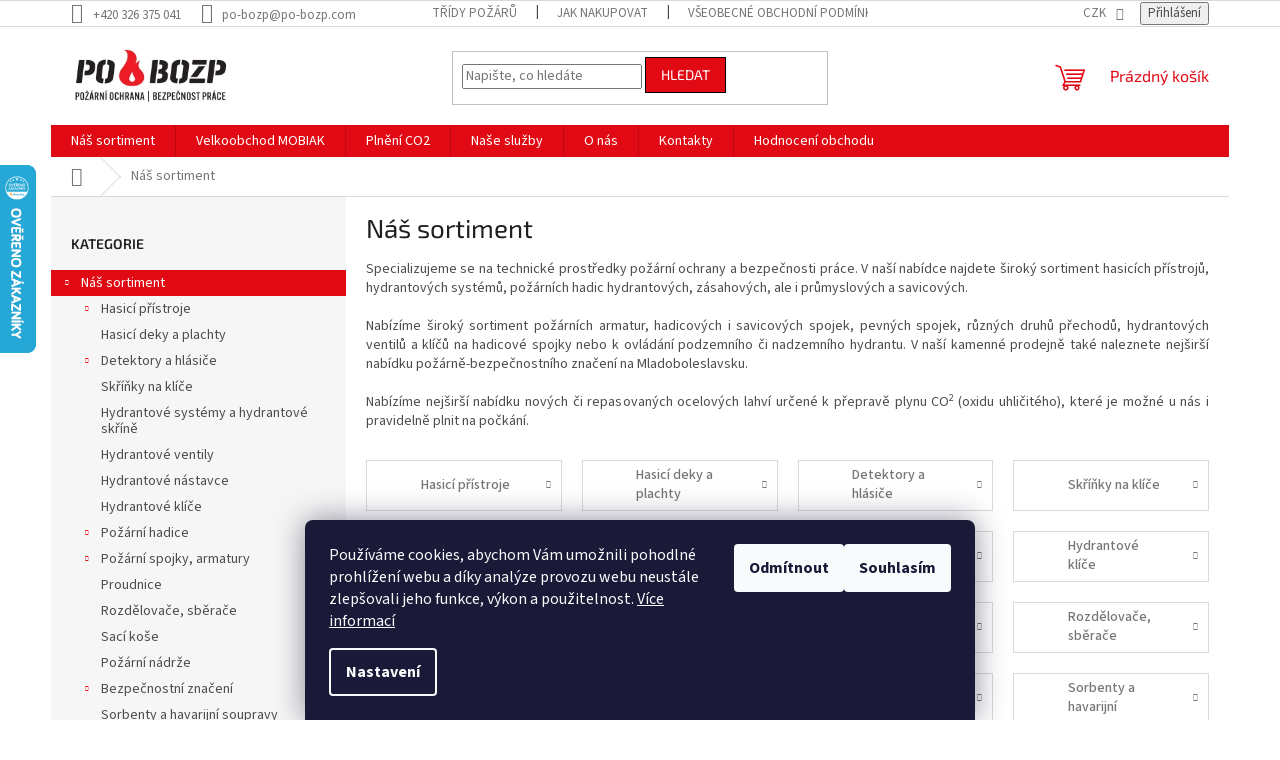

--- FILE ---
content_type: text/html; charset=utf-8
request_url: https://eshop.po-bozp.com/nas-sortiment/
body_size: 22989
content:
<!doctype html><html lang="cs" dir="ltr" class="header-background-light external-fonts-loaded"><head><meta charset="utf-8" /><meta name="viewport" content="width=device-width,initial-scale=1" /><title>Prodej hasicích přístrojů, hydrantových systémů a hydrantového příslušenství</title><link rel="preconnect" href="https://cdn.myshoptet.com" /><link rel="dns-prefetch" href="https://cdn.myshoptet.com" /><link rel="preload" href="https://cdn.myshoptet.com/prj/dist/master/cms/libs/jquery/jquery-1.11.3.min.js" as="script" /><link href="https://cdn.myshoptet.com/prj/dist/master/cms/templates/frontend_templates/shared/css/font-face/source-sans-3.css" rel="stylesheet"><link href="https://cdn.myshoptet.com/prj/dist/master/cms/templates/frontend_templates/shared/css/font-face/exo-2.css" rel="stylesheet"><link href="https://cdn.myshoptet.com/prj/dist/master/shop/dist/font-shoptet-11.css.62c94c7785ff2cea73b2.css" rel="stylesheet"><script>
dataLayer = [];
dataLayer.push({'shoptet' : {
    "pageId": 709,
    "pageType": "category",
    "currency": "CZK",
    "currencyInfo": {
        "decimalSeparator": ",",
        "exchangeRate": 1,
        "priceDecimalPlaces": 2,
        "symbol": "K\u010d",
        "symbolLeft": 0,
        "thousandSeparator": " "
    },
    "language": "cs",
    "projectId": 515302,
    "category": {
        "guid": "2e46a2ac-d9dd-11ec-adb3-246e96436e9c",
        "path": "N\u00e1\u0161 sortiment",
        "parentCategoryGuid": null
    },
    "cartInfo": {
        "id": null,
        "freeShipping": false,
        "freeShippingFrom": null,
        "leftToFreeGift": {
            "formattedPrice": "0 K\u010d",
            "priceLeft": 0
        },
        "freeGift": false,
        "leftToFreeShipping": {
            "priceLeft": null,
            "dependOnRegion": null,
            "formattedPrice": null
        },
        "discountCoupon": [],
        "getNoBillingShippingPrice": {
            "withoutVat": 0,
            "vat": 0,
            "withVat": 0
        },
        "cartItems": [],
        "taxMode": "ORDINARY"
    },
    "cart": [],
    "customer": {
        "priceRatio": 1,
        "priceListId": 1,
        "groupId": null,
        "registered": false,
        "mainAccount": false
    }
}});
dataLayer.push({'cookie_consent' : {
    "marketing": "denied",
    "analytics": "denied"
}});
document.addEventListener('DOMContentLoaded', function() {
    shoptet.consent.onAccept(function(agreements) {
        if (agreements.length == 0) {
            return;
        }
        dataLayer.push({
            'cookie_consent' : {
                'marketing' : (agreements.includes(shoptet.config.cookiesConsentOptPersonalisation)
                    ? 'granted' : 'denied'),
                'analytics': (agreements.includes(shoptet.config.cookiesConsentOptAnalytics)
                    ? 'granted' : 'denied')
            },
            'event': 'cookie_consent'
        });
    });
});
</script>

<!-- Google Tag Manager -->
<script>(function(w,d,s,l,i){w[l]=w[l]||[];w[l].push({'gtm.start':
new Date().getTime(),event:'gtm.js'});var f=d.getElementsByTagName(s)[0],
j=d.createElement(s),dl=l!='dataLayer'?'&l='+l:'';j.async=true;j.src=
'https://www.googletagmanager.com/gtm.js?id='+i+dl;f.parentNode.insertBefore(j,f);
})(window,document,'script','dataLayer','GTM-K5CCWF3');</script>
<!-- End Google Tag Manager -->

<meta property="og:type" content="website"><meta property="og:site_name" content="eshop.po-bozp.com"><meta property="og:url" content="https://eshop.po-bozp.com/nas-sortiment/"><meta property="og:title" content="Prodej hasicích přístrojů, hydrantových systémů a hydrantového příslušenství"><meta name="author" content="POŽÁRNÍ OCHRANA - BEZPEČNOST PRÁCE"><meta name="web_author" content="Shoptet.cz"><meta name="dcterms.rightsHolder" content="eshop.po-bozp.com"><meta name="robots" content="index,follow"><meta property="og:image" content="https://cdn.myshoptet.com/usr/eshop.po-bozp.com/user/front_images/ogImage/hp.jpg?t=1769714158"><meta property="og:description" content="Hasící přístroje, detektory a hlásiče, hydranty, požární hadice, požární spojky, savice, bezpečnostní značení, sypké a textilní sorbenty, tlakové lahve CO2."><meta name="description" content="Hasící přístroje, detektory a hlásiče, hydranty, požární hadice, požární spojky, savice, bezpečnostní značení, sypké a textilní sorbenty, tlakové lahve CO2."><meta name="google-site-verification" content="HKIESqg7wgSJPTfEZGLe5XroTnuGs9kDNu9HVAkJUps"><style>:root {--color-primary: #E10A14;--color-primary-h: 357;--color-primary-s: 91%;--color-primary-l: 46%;--color-primary-hover: #000000;--color-primary-hover-h: 0;--color-primary-hover-s: 0%;--color-primary-hover-l: 0%;--color-secondary: #E10A14;--color-secondary-h: 357;--color-secondary-s: 91%;--color-secondary-l: 46%;--color-secondary-hover: #000000;--color-secondary-hover-h: 0;--color-secondary-hover-s: 0%;--color-secondary-hover-l: 0%;--color-tertiary: #E10A14;--color-tertiary-h: 357;--color-tertiary-s: 91%;--color-tertiary-l: 46%;--color-tertiary-hover: #000000;--color-tertiary-hover-h: 0;--color-tertiary-hover-s: 0%;--color-tertiary-hover-l: 0%;--color-header-background: #ffffff;--template-font: "Source Sans 3";--template-headings-font: "Exo 2";--header-background-url: url("[data-uri]");--cookies-notice-background: #1A1937;--cookies-notice-color: #F8FAFB;--cookies-notice-button-hover: #f5f5f5;--cookies-notice-link-hover: #27263f;--templates-update-management-preview-mode-content: "Náhled aktualizací šablony je aktivní pro váš prohlížeč."}</style>
    
    <link href="https://cdn.myshoptet.com/prj/dist/master/shop/dist/main-11.less.5a24dcbbdabfd189c152.css" rel="stylesheet" />
                <link href="https://cdn.myshoptet.com/prj/dist/master/shop/dist/mobile-header-v1-11.less.1ee105d41b5f713c21aa.css" rel="stylesheet" />
    
    <script>var shoptet = shoptet || {};</script>
    <script src="https://cdn.myshoptet.com/prj/dist/master/shop/dist/main-3g-header.js.27c4444ba5dd6be3416d.js"></script>
<!-- User include --><!-- api 2529(2030) html code header -->
            <script id="aichat-script" type="text/javascript">let AICHAT_FE_SETTINGS={id:"458cc036-b7ac-4625-abf6-38b31d55aaf8",version:"full",link_preview:"true",lang:"",allowed_sites:["*"]};(function(){const isAllowed=!AICHAT_FE_SETTINGS?.allowed_sites||AICHAT_FE_SETTINGS.allowed_sites.includes("*")||AICHAT_FE_SETTINGS.allowed_sites.some(site=>window.location.href.includes(site));if(isAllowed){var d=document;var s=d.createElement("script");s.src=`https://aichat.sk/api/get-aichatbot?id=${AICHAT_FE_SETTINGS.id}&language=${AICHAT_FE_SETTINGS?.lang||""}&dev_allowed=${window?.location?.href?.includes("dev_allowed")||false}`;s["async"]=true;s.onload=function(){if(window.runAichat){window.runAichat()}else{console.error("runAichat is not defined")}};d.getElementsByTagName("head")[0].appendChild(s)}else{console.log("AIChat not allowed on this site");}})();</script>
<!-- service 2358(1865) html code header -->
<link rel="stylesheet" href="https://cdn.myshoptet.com/addons/Shubacek/search_add_product/styles.header.min.css?2b2eb904f35b93c17c15e7580c3d13c74c9aab6f">
<!-- /User include --><link rel="shortcut icon" href="/favicon.ico" type="image/x-icon" /><link rel="canonical" href="https://eshop.po-bozp.com/nas-sortiment/" />    <script>
        var _hwq = _hwq || [];
        _hwq.push(['setKey', '762879E17EC3FEF4BADFFD6CB7E5ED7B']);
        _hwq.push(['setTopPos', '100']);
        _hwq.push(['showWidget', '21']);
        (function() {
            var ho = document.createElement('script');
            ho.src = 'https://cz.im9.cz/direct/i/gjs.php?n=wdgt&sak=762879E17EC3FEF4BADFFD6CB7E5ED7B';
            var s = document.getElementsByTagName('script')[0]; s.parentNode.insertBefore(ho, s);
        })();
    </script>
<script>!function(){var t={9196:function(){!function(){var t=/\[object (Boolean|Number|String|Function|Array|Date|RegExp)\]/;function r(r){return null==r?String(r):(r=t.exec(Object.prototype.toString.call(Object(r))))?r[1].toLowerCase():"object"}function n(t,r){return Object.prototype.hasOwnProperty.call(Object(t),r)}function e(t){if(!t||"object"!=r(t)||t.nodeType||t==t.window)return!1;try{if(t.constructor&&!n(t,"constructor")&&!n(t.constructor.prototype,"isPrototypeOf"))return!1}catch(t){return!1}for(var e in t);return void 0===e||n(t,e)}function o(t,r,n){this.b=t,this.f=r||function(){},this.d=!1,this.a={},this.c=[],this.e=function(t){return{set:function(r,n){u(c(r,n),t.a)},get:function(r){return t.get(r)}}}(this),i(this,t,!n);var e=t.push,o=this;t.push=function(){var r=[].slice.call(arguments,0),n=e.apply(t,r);return i(o,r),n}}function i(t,n,o){for(t.c.push.apply(t.c,n);!1===t.d&&0<t.c.length;){if("array"==r(n=t.c.shift()))t:{var i=n,a=t.a;if("string"==r(i[0])){for(var f=i[0].split("."),s=f.pop(),p=(i=i.slice(1),0);p<f.length;p++){if(void 0===a[f[p]])break t;a=a[f[p]]}try{a[s].apply(a,i)}catch(t){}}}else if("function"==typeof n)try{n.call(t.e)}catch(t){}else{if(!e(n))continue;for(var l in n)u(c(l,n[l]),t.a)}o||(t.d=!0,t.f(t.a,n),t.d=!1)}}function c(t,r){for(var n={},e=n,o=t.split("."),i=0;i<o.length-1;i++)e=e[o[i]]={};return e[o[o.length-1]]=r,n}function u(t,o){for(var i in t)if(n(t,i)){var c=t[i];"array"==r(c)?("array"==r(o[i])||(o[i]=[]),u(c,o[i])):e(c)?(e(o[i])||(o[i]={}),u(c,o[i])):o[i]=c}}window.DataLayerHelper=o,o.prototype.get=function(t){var r=this.a;t=t.split(".");for(var n=0;n<t.length;n++){if(void 0===r[t[n]])return;r=r[t[n]]}return r},o.prototype.flatten=function(){this.b.splice(0,this.b.length),this.b[0]={},u(this.a,this.b[0])}}()}},r={};function n(e){var o=r[e];if(void 0!==o)return o.exports;var i=r[e]={exports:{}};return t[e](i,i.exports,n),i.exports}n.n=function(t){var r=t&&t.__esModule?function(){return t.default}:function(){return t};return n.d(r,{a:r}),r},n.d=function(t,r){for(var e in r)n.o(r,e)&&!n.o(t,e)&&Object.defineProperty(t,e,{enumerable:!0,get:r[e]})},n.o=function(t,r){return Object.prototype.hasOwnProperty.call(t,r)},function(){"use strict";n(9196)}()}();</script>    <!-- Global site tag (gtag.js) - Google Analytics -->
    <script async src="https://www.googletagmanager.com/gtag/js?id=17330282727"></script>
    <script>
        
        window.dataLayer = window.dataLayer || [];
        function gtag(){dataLayer.push(arguments);}
        

                    console.debug('default consent data');

            gtag('consent', 'default', {"ad_storage":"denied","analytics_storage":"denied","ad_user_data":"denied","ad_personalization":"denied","wait_for_update":500});
            dataLayer.push({
                'event': 'default_consent'
            });
        
        gtag('js', new Date());

        
                gtag('config', 'G-5SSXPSMNYD', {"groups":"GA4","send_page_view":false,"content_group":"category","currency":"CZK","page_language":"cs"});
        
                gtag('config', 'AW-998449206');
        
                gtag('config', 'AW-17330282727');
        
        
        
        
                    gtag('event', 'page_view', {"send_to":"GA4","page_language":"cs","content_group":"category","currency":"CZK"});
        
        
        
        
        
        
        
        
        
        
        
        
        
        document.addEventListener('DOMContentLoaded', function() {
            if (typeof shoptet.tracking !== 'undefined') {
                for (var id in shoptet.tracking.bannersList) {
                    gtag('event', 'view_promotion', {
                        "send_to": "UA",
                        "promotions": [
                            {
                                "id": shoptet.tracking.bannersList[id].id,
                                "name": shoptet.tracking.bannersList[id].name,
                                "position": shoptet.tracking.bannersList[id].position
                            }
                        ]
                    });
                }
            }

            shoptet.consent.onAccept(function(agreements) {
                if (agreements.length !== 0) {
                    console.debug('gtag consent accept');
                    var gtagConsentPayload =  {
                        'ad_storage': agreements.includes(shoptet.config.cookiesConsentOptPersonalisation)
                            ? 'granted' : 'denied',
                        'analytics_storage': agreements.includes(shoptet.config.cookiesConsentOptAnalytics)
                            ? 'granted' : 'denied',
                                                                                                'ad_user_data': agreements.includes(shoptet.config.cookiesConsentOptPersonalisation)
                            ? 'granted' : 'denied',
                        'ad_personalization': agreements.includes(shoptet.config.cookiesConsentOptPersonalisation)
                            ? 'granted' : 'denied',
                        };
                    console.debug('update consent data', gtagConsentPayload);
                    gtag('consent', 'update', gtagConsentPayload);
                    dataLayer.push(
                        { 'event': 'update_consent' }
                    );
                }
            });
        });
    </script>
</head><body class="desktop id-709 in-nas-sortiment template-11 type-category multiple-columns-body columns-mobile-2 columns-3 ums_forms_redesign--off ums_a11y_category_page--on ums_discussion_rating_forms--off ums_flags_display_unification--on ums_a11y_login--on mobile-header-version-1"><noscript>
    <style>
        #header {
            padding-top: 0;
            position: relative !important;
            top: 0;
        }
        .header-navigation {
            position: relative !important;
        }
        .overall-wrapper {
            margin: 0 !important;
        }
        body:not(.ready) {
            visibility: visible !important;
        }
    </style>
    <div class="no-javascript">
        <div class="no-javascript__title">Musíte změnit nastavení vašeho prohlížeče</div>
        <div class="no-javascript__text">Podívejte se na: <a href="https://www.google.com/support/bin/answer.py?answer=23852">Jak povolit JavaScript ve vašem prohlížeči</a>.</div>
        <div class="no-javascript__text">Pokud používáte software na blokování reklam, může být nutné povolit JavaScript z této stránky.</div>
        <div class="no-javascript__text">Děkujeme.</div>
    </div>
</noscript>

        <div id="fb-root"></div>
        <script>
            window.fbAsyncInit = function() {
                FB.init({
                    autoLogAppEvents : true,
                    xfbml            : true,
                    version          : 'v24.0'
                });
            };
        </script>
        <script async defer crossorigin="anonymous" src="https://connect.facebook.net/cs_CZ/sdk.js#xfbml=1&version=v24.0"></script>
<!-- Google Tag Manager (noscript) -->
<noscript><iframe src="https://www.googletagmanager.com/ns.html?id=GTM-K5CCWF3"
height="0" width="0" style="display:none;visibility:hidden"></iframe></noscript>
<!-- End Google Tag Manager (noscript) -->

    <div class="siteCookies siteCookies--bottom siteCookies--dark js-siteCookies" role="dialog" data-testid="cookiesPopup" data-nosnippet>
        <div class="siteCookies__form">
            <div class="siteCookies__content">
                <div class="siteCookies__text">
                    Používáme cookies, abychom Vám umožnili pohodlné prohlížení webu a díky analýze provozu webu neustále zlepšovali jeho funkce, výkon a použitelnost. <a href="/podminky-ochrany-osobnich-udaju/" target="_blank" rel="noopener noreferrer">Více informací</a>
                </div>
                <p class="siteCookies__links">
                    <button class="siteCookies__link js-cookies-settings" aria-label="Nastavení cookies" data-testid="cookiesSettings">Nastavení</button>
                </p>
            </div>
            <div class="siteCookies__buttonWrap">
                                    <button class="siteCookies__button js-cookiesConsentSubmit" value="reject" aria-label="Odmítnout cookies" data-testid="buttonCookiesReject">Odmítnout</button>
                                <button class="siteCookies__button js-cookiesConsentSubmit" value="all" aria-label="Přijmout cookies" data-testid="buttonCookiesAccept">Souhlasím</button>
            </div>
        </div>
        <script>
            document.addEventListener("DOMContentLoaded", () => {
                const siteCookies = document.querySelector('.js-siteCookies');
                document.addEventListener("scroll", shoptet.common.throttle(() => {
                    const st = document.documentElement.scrollTop;
                    if (st > 1) {
                        siteCookies.classList.add('siteCookies--scrolled');
                    } else {
                        siteCookies.classList.remove('siteCookies--scrolled');
                    }
                }, 100));
            });
        </script>
    </div>
<a href="#content" class="skip-link sr-only">Přejít na obsah</a><div class="overall-wrapper"><div class="user-action"><div class="container">
    <div class="user-action-in">
                    <div id="login" class="user-action-login popup-widget login-widget" role="dialog" aria-labelledby="loginHeading">
        <div class="popup-widget-inner">
                            <h2 id="loginHeading">Přihlášení k vašemu účtu</h2><div id="customerLogin"><form action="/action/Customer/Login/" method="post" id="formLoginIncluded" class="csrf-enabled formLogin" data-testid="formLogin"><input type="hidden" name="referer" value="" /><div class="form-group"><div class="input-wrapper email js-validated-element-wrapper no-label"><input type="email" name="email" class="form-control" autofocus placeholder="E-mailová adresa (např. jan@novak.cz)" data-testid="inputEmail" autocomplete="email" required /></div></div><div class="form-group"><div class="input-wrapper password js-validated-element-wrapper no-label"><input type="password" name="password" class="form-control" placeholder="Heslo" data-testid="inputPassword" autocomplete="current-password" required /><span class="no-display">Nemůžete vyplnit toto pole</span><input type="text" name="surname" value="" class="no-display" /></div></div><div class="form-group"><div class="login-wrapper"><button type="submit" class="btn btn-secondary btn-text btn-login" data-testid="buttonSubmit">Přihlásit se</button><div class="password-helper"><a href="/registrace/" data-testid="signup" rel="nofollow">Nová registrace</a><a href="/klient/zapomenute-heslo/" rel="nofollow">Zapomenuté heslo</a></div></div></div><div class="social-login-buttons"><div class="social-login-buttons-divider"><span>nebo</span></div><div class="form-group"><a href="/action/Social/login/?provider=Google" class="login-btn google" rel="nofollow"><span class="login-google-icon"></span><strong>Přihlásit se přes Google</strong></a></div><div class="form-group"><a href="/action/Social/login/?provider=Seznam" class="login-btn seznam" rel="nofollow"><span class="login-seznam-icon"></span><strong>Přihlásit se přes Seznam</strong></a></div></div></form>
</div>                    </div>
    </div>

                            <div id="cart-widget" class="user-action-cart popup-widget cart-widget loader-wrapper" data-testid="popupCartWidget" role="dialog" aria-hidden="true">
    <div class="popup-widget-inner cart-widget-inner place-cart-here">
        <div class="loader-overlay">
            <div class="loader"></div>
        </div>
    </div>

    <div class="cart-widget-button">
        <a href="/kosik/" class="btn btn-conversion" id="continue-order-button" rel="nofollow" data-testid="buttonNextStep">Pokračovat do košíku</a>
    </div>
</div>
            </div>
</div>
</div><div class="top-navigation-bar" data-testid="topNavigationBar">

    <div class="container">

        <div class="top-navigation-contacts">
            <strong>Zákaznická podpora:</strong><a href="tel:+420326375041" class="project-phone" aria-label="Zavolat na +420326375041" data-testid="contactboxPhone"><span>+420 326 375 041</span></a><a href="mailto:po-bozp@po-bozp.com" class="project-email" data-testid="contactboxEmail"><span>po-bozp@po-bozp.com</span></a>        </div>

                            <div class="top-navigation-menu">
                <div class="top-navigation-menu-trigger"></div>
                <ul class="top-navigation-bar-menu">
                                            <li class="top-navigation-menu-item-834">
                            <a href="/tridy-pozaru/">Třídy požárů</a>
                        </li>
                                            <li class="top-navigation-menu-item-27">
                            <a href="/jak-nakupovat/">Jak nakupovat</a>
                        </li>
                                            <li class="top-navigation-menu-item-39">
                            <a href="/vseobecne-obchodni-podminky/">Všeobecné obchodní podmínky</a>
                        </li>
                                            <li class="top-navigation-menu-item-691">
                            <a href="/podminky-ochrany-osobnich-udaju/">Podmínky ochrany osobních údajů </a>
                        </li>
                                            <li class="top-navigation-menu-item--51">
                            <a href="/hodnoceni-obchodu/">Hodnocení obchodu</a>
                        </li>
                                            <li class="top-navigation-menu-item-29">
                            <a href="/kontakty/">Kontakty</a>
                        </li>
                                    </ul>
                <ul class="top-navigation-bar-menu-helper"></ul>
            </div>
        
        <div class="top-navigation-tools">
            <div class="responsive-tools">
                <a href="#" class="toggle-window" data-target="search" aria-label="Hledat" data-testid="linkSearchIcon"></a>
                                                            <a href="#" class="toggle-window" data-target="login"></a>
                                                    <a href="#" class="toggle-window" data-target="navigation" aria-label="Menu" data-testid="hamburgerMenu"></a>
            </div>
                <div class="dropdown">
        <span>Ceny v:</span>
        <button id="topNavigationDropdown" type="button" data-toggle="dropdown" aria-haspopup="true" aria-expanded="false">
            CZK
            <span class="caret"></span>
        </button>
        <ul class="dropdown-menu" aria-labelledby="topNavigationDropdown"><li><a href="/action/Currency/changeCurrency/?currencyCode=CZK" rel="nofollow">CZK</a></li><li><a href="/action/Currency/changeCurrency/?currencyCode=EUR" rel="nofollow">EUR</a></li></ul>
    </div>
            <button class="top-nav-button top-nav-button-login toggle-window" type="button" data-target="login" aria-haspopup="dialog" aria-controls="login" aria-expanded="false" data-testid="signin"><span>Přihlášení</span></button>        </div>

    </div>

</div>
<header id="header"><div class="container navigation-wrapper">
    <div class="header-top">
        <div class="site-name-wrapper">
            <div class="site-name"><a href="/" data-testid="linkWebsiteLogo"><img src="https://cdn.myshoptet.com/usr/eshop.po-bozp.com/user/logos/logo_zkr__cen___e-shop_(disco)-1.jpg" alt="POŽÁRNÍ OCHRANA - BEZPEČNOST PRÁCE" fetchpriority="low" /></a></div>        </div>
        <div class="search" itemscope itemtype="https://schema.org/WebSite">
            <meta itemprop="headline" content="Náš sortiment"/><meta itemprop="url" content="https://eshop.po-bozp.com"/><meta itemprop="text" content="Hasící přístroje, detektory a hlásiče, hydranty, požární hadice, požární spojky, savice, bezpečnostní značení, sypké a textilní sorbenty, tlakové lahve CO2."/>            <form action="/action/ProductSearch/prepareString/" method="post"
    id="formSearchForm" class="search-form compact-form js-search-main"
    itemprop="potentialAction" itemscope itemtype="https://schema.org/SearchAction" data-testid="searchForm">
    <fieldset>
        <meta itemprop="target"
            content="https://eshop.po-bozp.com/vyhledavani/?string={string}"/>
        <input type="hidden" name="language" value="cs"/>
        
            
<input
    type="search"
    name="string"
        class="query-input form-control search-input js-search-input"
    placeholder="Napište, co hledáte"
    autocomplete="off"
    required
    itemprop="query-input"
    aria-label="Vyhledávání"
    data-testid="searchInput"
>
            <button type="submit" class="btn btn-default" data-testid="searchBtn">Hledat</button>
        
    </fieldset>
</form>
        </div>
        <div class="navigation-buttons">
                
    <a href="/kosik/" class="btn btn-icon toggle-window cart-count" data-target="cart" data-hover="true" data-redirect="true" data-testid="headerCart" rel="nofollow" aria-haspopup="dialog" aria-expanded="false" aria-controls="cart-widget">
        
                <span class="sr-only">Nákupní košík</span>
        
            <span class="cart-price visible-lg-inline-block" data-testid="headerCartPrice">
                                    Prázdný košík                            </span>
        
    
            </a>
        </div>
    </div>
    <nav id="navigation" aria-label="Hlavní menu" data-collapsible="true"><div class="navigation-in menu"><ul class="menu-level-1" role="menubar" data-testid="headerMenuItems"><li class="menu-item-709 ext" role="none"><a href="/nas-sortiment/" class="active" data-testid="headerMenuItem" role="menuitem" aria-haspopup="true" aria-expanded="false"><b>Náš sortiment</b><span class="submenu-arrow"></span></a><ul class="menu-level-2" aria-label="Náš sortiment" tabindex="-1" role="menu"><li class="menu-item-673 has-third-level" role="none"><a href="/hasici-pristroje/" class="menu-image" data-testid="headerMenuItem" tabindex="-1" aria-hidden="true"><img src="data:image/svg+xml,%3Csvg%20width%3D%22140%22%20height%3D%22100%22%20xmlns%3D%22http%3A%2F%2Fwww.w3.org%2F2000%2Fsvg%22%3E%3C%2Fsvg%3E" alt="" aria-hidden="true" width="140" height="100"  data-src="https://cdn.myshoptet.com/usr/eshop.po-bozp.com/user/categories/thumb/p6_34a233bc_mobiak-1.jpg" fetchpriority="low" /></a><div><a href="/hasici-pristroje/" data-testid="headerMenuItem" role="menuitem"><span>Hasicí přístroje</span></a>
                                                    <ul class="menu-level-3" role="menu">
                                                                    <li class="menu-item-675" role="none">
                                        <a href="/hasici-pristroje-praskove/" data-testid="headerMenuItem" role="menuitem">
                                            Práškové</a>,                                    </li>
                                                                    <li class="menu-item-676" role="none">
                                        <a href="/hasici-pristroje-snehove--co2/" data-testid="headerMenuItem" role="menuitem">
                                            Sněhové (CO2)</a>,                                    </li>
                                                                    <li class="menu-item-677" role="none">
                                        <a href="/hasici-pristroje-vodni-a-penove/" data-testid="headerMenuItem" role="menuitem">
                                            Vodní a pěnové</a>,                                    </li>
                                                                    <li class="menu-item-706" role="none">
                                        <a href="/hasici-pristroje-s-cistym-hasivem/" data-testid="headerMenuItem" role="menuitem">
                                            S čistým hasivem</a>,                                    </li>
                                                                    <li class="menu-item-799" role="none">
                                        <a href="/hasici-pristroje-na-lithiove-baterie/" data-testid="headerMenuItem" role="menuitem">
                                            Na lithiové baterie</a>,                                    </li>
                                                                    <li class="menu-item-757" role="none">
                                        <a href="/prislusenstvi-pro-hasici-pristroje/" data-testid="headerMenuItem" role="menuitem">
                                            Příslušenství pro hasicí přístroje</a>,                                    </li>
                                                                    <li class="menu-item-769" role="none">
                                        <a href="/nahradni-dily-mobiak/" data-testid="headerMenuItem" role="menuitem">
                                            Náhradní díly MOBIAK</a>                                    </li>
                                                            </ul>
                        </div></li><li class="menu-item-784" role="none"><a href="/hasici-deky-a-protipozarni-plachty/" class="menu-image" data-testid="headerMenuItem" tabindex="-1" aria-hidden="true"><img src="data:image/svg+xml,%3Csvg%20width%3D%22140%22%20height%3D%22100%22%20xmlns%3D%22http%3A%2F%2Fwww.w3.org%2F2000%2Fsvg%22%3E%3C%2Fsvg%3E" alt="" aria-hidden="true" width="140" height="100"  data-src="https://cdn.myshoptet.com/usr/eshop.po-bozp.com/user/categories/thumb/hasic___deky.jpg" fetchpriority="low" /></a><div><a href="/hasici-deky-a-protipozarni-plachty/" data-testid="headerMenuItem" role="menuitem"><span>Hasicí deky a plachty</span></a>
                        </div></li><li class="menu-item-796 has-third-level" role="none"><a href="/detektory-a-hlasice-2/" class="menu-image" data-testid="headerMenuItem" tabindex="-1" aria-hidden="true"><img src="data:image/svg+xml,%3Csvg%20width%3D%22140%22%20height%3D%22100%22%20xmlns%3D%22http%3A%2F%2Fwww.w3.org%2F2000%2Fsvg%22%3E%3C%2Fsvg%3E" alt="" aria-hidden="true" width="140" height="100"  data-src="https://cdn.myshoptet.com/usr/eshop.po-bozp.com/user/categories/thumb/pyrotex-pes-r-c-52-firesport-2_(2)-1-1.jpg" fetchpriority="low" /></a><div><a href="/detektory-a-hlasice-2/" data-testid="headerMenuItem" role="menuitem"><span>Detektory a hlásiče</span></a>
                                                    <ul class="menu-level-3" role="menu">
                                                                    <li class="menu-item-715" role="none">
                                        <a href="/detektory-a-hlasice/" data-testid="headerMenuItem" role="menuitem">
                                            Detektory a hlásiče</a>,                                    </li>
                                                                    <li class="menu-item-793" role="none">
                                        <a href="/baterie-pro-detektory-a-hlasice/" data-testid="headerMenuItem" role="menuitem">
                                            Baterie lithiové</a>                                    </li>
                                                            </ul>
                        </div></li><li class="menu-item-822" role="none"><a href="/skrinky-na-klice/" class="menu-image" data-testid="headerMenuItem" tabindex="-1" aria-hidden="true"><img src="data:image/svg+xml,%3Csvg%20width%3D%22140%22%20height%3D%22100%22%20xmlns%3D%22http%3A%2F%2Fwww.w3.org%2F2000%2Fsvg%22%3E%3C%2Fsvg%3E" alt="" aria-hidden="true" width="140" height="100"  data-src="https://cdn.myshoptet.com/usr/eshop.po-bozp.com/user/categories/thumb/sk______ky_na_kl____e.jpg" fetchpriority="low" /></a><div><a href="/skrinky-na-klice/" data-testid="headerMenuItem" role="menuitem"><span>Skříňky na klíče</span></a>
                        </div></li><li class="menu-item-802" role="none"><a href="/hydrantove-systemy-a-hydrantove-skrine/" class="menu-image" data-testid="headerMenuItem" tabindex="-1" aria-hidden="true"><img src="data:image/svg+xml,%3Csvg%20width%3D%22140%22%20height%3D%22100%22%20xmlns%3D%22http%3A%2F%2Fwww.w3.org%2F2000%2Fsvg%22%3E%3C%2Fsvg%3E" alt="" aria-hidden="true" width="140" height="100"  data-src="https://cdn.myshoptet.com/usr/eshop.po-bozp.com/user/categories/thumb/hydrantov___syst__my_(2).jpg" fetchpriority="low" /></a><div><a href="/hydrantove-systemy-a-hydrantove-skrine/" data-testid="headerMenuItem" role="menuitem"><span>Hydrantové systémy a hydrantové skříně</span></a>
                        </div></li><li class="menu-item-781" role="none"><a href="/hydrantove-ventily/" class="menu-image" data-testid="headerMenuItem" tabindex="-1" aria-hidden="true"><img src="data:image/svg+xml,%3Csvg%20width%3D%22140%22%20height%3D%22100%22%20xmlns%3D%22http%3A%2F%2Fwww.w3.org%2F2000%2Fsvg%22%3E%3C%2Fsvg%3E" alt="" aria-hidden="true" width="140" height="100"  data-src="https://cdn.myshoptet.com/usr/eshop.po-bozp.com/user/categories/thumb/hydrantov___ventily.jpg" fetchpriority="low" /></a><div><a href="/hydrantove-ventily/" data-testid="headerMenuItem" role="menuitem"><span>Hydrantové ventily</span></a>
                        </div></li><li class="menu-item-772" role="none"><a href="/hydrantove-nastavce/" class="menu-image" data-testid="headerMenuItem" tabindex="-1" aria-hidden="true"><img src="data:image/svg+xml,%3Csvg%20width%3D%22140%22%20height%3D%22100%22%20xmlns%3D%22http%3A%2F%2Fwww.w3.org%2F2000%2Fsvg%22%3E%3C%2Fsvg%3E" alt="" aria-hidden="true" width="140" height="100"  data-src="https://cdn.myshoptet.com/usr/eshop.po-bozp.com/user/categories/thumb/hydrantov___n__stavce.jpg" fetchpriority="low" /></a><div><a href="/hydrantove-nastavce/" data-testid="headerMenuItem" role="menuitem"><span>Hydrantové nástavce</span></a>
                        </div></li><li class="menu-item-778" role="none"><a href="/hydrantove-klice/" class="menu-image" data-testid="headerMenuItem" tabindex="-1" aria-hidden="true"><img src="data:image/svg+xml,%3Csvg%20width%3D%22140%22%20height%3D%22100%22%20xmlns%3D%22http%3A%2F%2Fwww.w3.org%2F2000%2Fsvg%22%3E%3C%2Fsvg%3E" alt="" aria-hidden="true" width="140" height="100"  data-src="https://cdn.myshoptet.com/usr/eshop.po-bozp.com/user/categories/thumb/hydrantov___kl____e.jpg" fetchpriority="low" /></a><div><a href="/hydrantove-klice/" data-testid="headerMenuItem" role="menuitem"><span>Hydrantové klíče</span></a>
                        </div></li><li class="menu-item-712 has-third-level" role="none"><a href="/pozarni-hadice/" class="menu-image" data-testid="headerMenuItem" tabindex="-1" aria-hidden="true"><img src="data:image/svg+xml,%3Csvg%20width%3D%22140%22%20height%3D%22100%22%20xmlns%3D%22http%3A%2F%2Fwww.w3.org%2F2000%2Fsvg%22%3E%3C%2Fsvg%3E" alt="" aria-hidden="true" width="140" height="100"  data-src="https://cdn.myshoptet.com/usr/eshop.po-bozp.com/user/categories/thumb/pyrotex-pes-r-c-52-firesport-2_(2).jpg" fetchpriority="low" /></a><div><a href="/pozarni-hadice/" data-testid="headerMenuItem" role="menuitem"><span>Požární hadice</span></a>
                                                    <ul class="menu-level-3" role="menu">
                                                                    <li class="menu-item-727" role="none">
                                        <a href="/pozarni-hadice-hydrantove/" data-testid="headerMenuItem" role="menuitem">
                                            Hadice hydrantové</a>,                                    </li>
                                                                    <li class="menu-item-730" role="none">
                                        <a href="/pozarni-hadice-zasahove/" data-testid="headerMenuItem" role="menuitem">
                                            Hadice zásahové</a>,                                    </li>
                                                                    <li class="menu-item-733" role="none">
                                        <a href="/pozarni-hadice-prumyslove-zasahove/" data-testid="headerMenuItem" role="menuitem">
                                            Hadice průmyslové</a>,                                    </li>
                                                                    <li class="menu-item-724" role="none">
                                        <a href="/pozarni-hadice-sportovni/" data-testid="headerMenuItem" role="menuitem">
                                            Hadice sportovní</a>                                    </li>
                                                            </ul>
                        </div></li><li class="menu-item-718 has-third-level" role="none"><a href="/pozarni-spojky--armatury/" class="menu-image" data-testid="headerMenuItem" tabindex="-1" aria-hidden="true"><img src="data:image/svg+xml,%3Csvg%20width%3D%22140%22%20height%3D%22100%22%20xmlns%3D%22http%3A%2F%2Fwww.w3.org%2F2000%2Fsvg%22%3E%3C%2Fsvg%3E" alt="" aria-hidden="true" width="140" height="100"  data-src="https://cdn.myshoptet.com/usr/eshop.po-bozp.com/user/categories/thumb/dsc_4139.jpg" fetchpriority="low" /></a><div><a href="/pozarni-spojky--armatury/" data-testid="headerMenuItem" role="menuitem"><span>Požární spojky, armatury</span></a>
                                                    <ul class="menu-level-3" role="menu">
                                                                    <li class="menu-item-739" role="none">
                                        <a href="/pozarni-spojky-hadicove/" data-testid="headerMenuItem" role="menuitem">
                                            Spojky hadicové</a>,                                    </li>
                                                                    <li class="menu-item-742" role="none">
                                        <a href="/pozarni-spojky-pevne/" data-testid="headerMenuItem" role="menuitem">
                                            Spojky pevné</a>,                                    </li>
                                                                    <li class="menu-item-745" role="none">
                                        <a href="/pozarni-spojky-prechodove/" data-testid="headerMenuItem" role="menuitem">
                                            Přechody</a>,                                    </li>
                                                                    <li class="menu-item-736" role="none">
                                        <a href="/pozarni-vicka/" data-testid="headerMenuItem" role="menuitem">
                                            Víčka</a>,                                    </li>
                                                                    <li class="menu-item-880" role="none">
                                        <a href="/cistice-kanalizaci/" data-testid="headerMenuItem" role="menuitem">
                                            Čističe kanalizací / krtci</a>                                    </li>
                                                            </ul>
                        </div></li><li class="menu-item-748" role="none"><a href="/pozarni-proudnice/" class="menu-image" data-testid="headerMenuItem" tabindex="-1" aria-hidden="true"><img src="data:image/svg+xml,%3Csvg%20width%3D%22140%22%20height%3D%22100%22%20xmlns%3D%22http%3A%2F%2Fwww.w3.org%2F2000%2Fsvg%22%3E%3C%2Fsvg%3E" alt="" aria-hidden="true" width="140" height="100"  data-src="https://cdn.myshoptet.com/usr/eshop.po-bozp.com/user/categories/thumb/proudnice.jpg" fetchpriority="low" /></a><div><a href="/pozarni-proudnice/" data-testid="headerMenuItem" role="menuitem"><span>Proudnice</span></a>
                        </div></li><li class="menu-item-751" role="none"><a href="/pozarni-rozdelovace-a-sberace/" class="menu-image" data-testid="headerMenuItem" tabindex="-1" aria-hidden="true"><img src="data:image/svg+xml,%3Csvg%20width%3D%22140%22%20height%3D%22100%22%20xmlns%3D%22http%3A%2F%2Fwww.w3.org%2F2000%2Fsvg%22%3E%3C%2Fsvg%3E" alt="" aria-hidden="true" width="140" height="100"  data-src="https://cdn.myshoptet.com/usr/eshop.po-bozp.com/user/categories/thumb/rozd__lova__e.jpg" fetchpriority="low" /></a><div><a href="/pozarni-rozdelovace-a-sberace/" data-testid="headerMenuItem" role="menuitem"><span>Rozdělovače, sběrače</span></a>
                        </div></li><li class="menu-item-862" role="none"><a href="/saci-kose/" class="menu-image" data-testid="headerMenuItem" tabindex="-1" aria-hidden="true"><img src="data:image/svg+xml,%3Csvg%20width%3D%22140%22%20height%3D%22100%22%20xmlns%3D%22http%3A%2F%2Fwww.w3.org%2F2000%2Fsvg%22%3E%3C%2Fsvg%3E" alt="" aria-hidden="true" width="140" height="100"  data-src="https://cdn.myshoptet.com/usr/eshop.po-bozp.com/user/categories/thumb/po____rn___sac___ko__e.jpg" fetchpriority="low" /></a><div><a href="/saci-kose/" data-testid="headerMenuItem" role="menuitem"><span>Sací koše</span></a>
                        </div></li><li class="menu-item-790" role="none"><a href="/pozarni-nadrze/" class="menu-image" data-testid="headerMenuItem" tabindex="-1" aria-hidden="true"><img src="data:image/svg+xml,%3Csvg%20width%3D%22140%22%20height%3D%22100%22%20xmlns%3D%22http%3A%2F%2Fwww.w3.org%2F2000%2Fsvg%22%3E%3C%2Fsvg%3E" alt="" aria-hidden="true" width="140" height="100"  data-src="https://cdn.myshoptet.com/usr/eshop.po-bozp.com/user/categories/thumb/po____rn___n__dr__.jpg" fetchpriority="low" /></a><div><a href="/pozarni-nadrze/" data-testid="headerMenuItem" role="menuitem"><span>Požární nádrže</span></a>
                        </div></li><li class="menu-item-787 has-third-level" role="none"><a href="/pozarne-bezpecnostni-znaceni/" class="menu-image" data-testid="headerMenuItem" tabindex="-1" aria-hidden="true"><img src="data:image/svg+xml,%3Csvg%20width%3D%22140%22%20height%3D%22100%22%20xmlns%3D%22http%3A%2F%2Fwww.w3.org%2F2000%2Fsvg%22%3E%3C%2Fsvg%3E" alt="" aria-hidden="true" width="140" height="100"  data-src="https://cdn.myshoptet.com/usr/eshop.po-bozp.com/user/categories/thumb/bezpe__nostn___zna__en__.jpg" fetchpriority="low" /></a><div><a href="/pozarne-bezpecnostni-znaceni/" data-testid="headerMenuItem" role="menuitem"><span>Bezpečnostní značení</span></a>
                                                    <ul class="menu-level-3" role="menu">
                                                                    <li class="menu-item-808" role="none">
                                        <a href="/unikove-znaceni/" data-testid="headerMenuItem" role="menuitem">
                                            Únikové značení</a>,                                    </li>
                                                                    <li class="menu-item-811" role="none">
                                        <a href="/pozarni-znaceni/" data-testid="headerMenuItem" role="menuitem">
                                            Požární značení</a>,                                    </li>
                                                                    <li class="menu-item-865" role="none">
                                        <a href="/sdruzene-znaceni/" data-testid="headerMenuItem" role="menuitem">
                                            Sdružené značení</a>,                                    </li>
                                                                    <li class="menu-item-883" role="none">
                                        <a href="/zakazove-znaceni/" data-testid="headerMenuItem" role="menuitem">
                                            Zákazové značení</a>,                                    </li>
                                                                    <li class="menu-item-871" role="none">
                                        <a href="/informacni-znaceni/" data-testid="headerMenuItem" role="menuitem">
                                            Informační značení</a>,                                    </li>
                                                                    <li class="menu-item-843" role="none">
                                        <a href="/stavebni-bannery--banery/" data-testid="headerMenuItem" role="menuitem">
                                            Stavební bannery</a>,                                    </li>
                                                                    <li class="menu-item-868" role="none">
                                        <a href="/drzaky-a-praporky-pro-bezpecnostni-znaceni/" data-testid="headerMenuItem" role="menuitem">
                                            Držáky a praporky</a>                                    </li>
                                                            </ul>
                        </div></li><li class="menu-item-775" role="none"><a href="/sypke-a-textilni-sorbenty--havarijni-soupravy/" class="menu-image" data-testid="headerMenuItem" tabindex="-1" aria-hidden="true"><img src="data:image/svg+xml,%3Csvg%20width%3D%22140%22%20height%3D%22100%22%20xmlns%3D%22http%3A%2F%2Fwww.w3.org%2F2000%2Fsvg%22%3E%3C%2Fsvg%3E" alt="" aria-hidden="true" width="140" height="100"  data-src="https://cdn.myshoptet.com/usr/eshop.po-bozp.com/user/categories/thumb/sorbenty_a_havarijn___soupravy.jpg" fetchpriority="low" /></a><div><a href="/sypke-a-textilni-sorbenty--havarijni-soupravy/" data-testid="headerMenuItem" role="menuitem"><span>Sorbenty a havarijní soupravy</span></a>
                        </div></li><li class="menu-item-846 has-third-level" role="none"><a href="/tlakove-lahve-co2-a-prislusenstvi/" class="menu-image" data-testid="headerMenuItem" tabindex="-1" aria-hidden="true"><img src="data:image/svg+xml,%3Csvg%20width%3D%22140%22%20height%3D%22100%22%20xmlns%3D%22http%3A%2F%2Fwww.w3.org%2F2000%2Fsvg%22%3E%3C%2Fsvg%3E" alt="" aria-hidden="true" width="140" height="100"  data-src="https://cdn.myshoptet.com/usr/eshop.po-bozp.com/user/categories/thumb/tlakov___lahve_co2-1.jpg" fetchpriority="low" /></a><div><a href="/tlakove-lahve-co2-a-prislusenstvi/" data-testid="headerMenuItem" role="menuitem"><span>Tlakové láhve CO2 a příslušenství</span></a>
                                                    <ul class="menu-level-3" role="menu">
                                                                    <li class="menu-item-763" role="none">
                                        <a href="/ocelove-tlakove-lahve-co2-2/" data-testid="headerMenuItem" role="menuitem">
                                            Tlakové láhve CO2</a>,                                    </li>
                                                                    <li class="menu-item-816" role="none">
                                        <a href="/lahvove-ventily--redukce-a-prislusenstvi/" data-testid="headerMenuItem" role="menuitem">
                                            Lahvové ventily, redukce a příslušenství</a>                                    </li>
                                                            </ul>
                        </div></li><li class="menu-item-819" role="none"><a href="/tiskopisy-a-dokumentace-po-bozp/" class="menu-image" data-testid="headerMenuItem" tabindex="-1" aria-hidden="true"><img src="data:image/svg+xml,%3Csvg%20width%3D%22140%22%20height%3D%22100%22%20xmlns%3D%22http%3A%2F%2Fwww.w3.org%2F2000%2Fsvg%22%3E%3C%2Fsvg%3E" alt="" aria-hidden="true" width="140" height="100"  data-src="https://cdn.myshoptet.com/usr/eshop.po-bozp.com/user/categories/thumb/tiskopisy_a_dokumentace_po-bozp.jpg" fetchpriority="low" /></a><div><a href="/tiskopisy-a-dokumentace-po-bozp/" data-testid="headerMenuItem" role="menuitem"><span>Tiskopisy a dokumentace PO-BOZP</span></a>
                        </div></li><li class="menu-item-825 has-third-level" role="none"><a href="/lekarnicky-a-defibrilatory/" class="menu-image" data-testid="headerMenuItem" tabindex="-1" aria-hidden="true"><img src="data:image/svg+xml,%3Csvg%20width%3D%22140%22%20height%3D%22100%22%20xmlns%3D%22http%3A%2F%2Fwww.w3.org%2F2000%2Fsvg%22%3E%3C%2Fsvg%3E" alt="" aria-hidden="true" width="140" height="100"  data-src="https://cdn.myshoptet.com/usr/eshop.po-bozp.com/user/categories/thumb/lekarnicky_a_defibrilatory.jpg" fetchpriority="low" /></a><div><a href="/lekarnicky-a-defibrilatory/" data-testid="headerMenuItem" role="menuitem"><span>Lékárničky a defibrilátory</span></a>
                                                    <ul class="menu-level-3" role="menu">
                                                                    <li class="menu-item-854" role="none">
                                        <a href="/defibrilatory/" data-testid="headerMenuItem" role="menuitem">
                                            Defibrilátory</a>,                                    </li>
                                                                    <li class="menu-item-856" role="none">
                                        <a href="/prislusenstvi-defibrilatoru/" data-testid="headerMenuItem" role="menuitem">
                                            Příslušenství defibrilátorů</a>,                                    </li>
                                                                    <li class="menu-item-859" role="none">
                                        <a href="/lekarnicky/" data-testid="headerMenuItem" role="menuitem">
                                            Lékárničky</a>                                    </li>
                                                            </ul>
                        </div></li><li class="menu-item-850" role="none"><a href="/vyzbroj-profi-hasici--zachranari/" class="menu-image" data-testid="headerMenuItem" tabindex="-1" aria-hidden="true"><img src="data:image/svg+xml,%3Csvg%20width%3D%22140%22%20height%3D%22100%22%20xmlns%3D%22http%3A%2F%2Fwww.w3.org%2F2000%2Fsvg%22%3E%3C%2Fsvg%3E" alt="" aria-hidden="true" width="140" height="100"  data-src="https://cdn.myshoptet.com/usr/eshop.po-bozp.com/user/categories/thumb/v__zbroj_profi.jpg" fetchpriority="low" /></a><div><a href="/vyzbroj-profi-hasici--zachranari/" data-testid="headerMenuItem" role="menuitem"><span>Výzbroj profi - hasiči, záchranáři</span></a>
                        </div></li><li class="menu-item-851" role="none"><a href="/ostatni-bezpecnostni-doplnky/" class="menu-image" data-testid="headerMenuItem" tabindex="-1" aria-hidden="true"><img src="data:image/svg+xml,%3Csvg%20width%3D%22140%22%20height%3D%22100%22%20xmlns%3D%22http%3A%2F%2Fwww.w3.org%2F2000%2Fsvg%22%3E%3C%2Fsvg%3E" alt="" aria-hidden="true" width="140" height="100"  data-src="https://cdn.myshoptet.com/usr/eshop.po-bozp.com/user/categories/thumb/ostatn___bezpe__nostn___dopl__ky1.jpg" fetchpriority="low" /></a><div><a href="/ostatni-bezpecnostni-doplnky/" data-testid="headerMenuItem" role="menuitem"><span>Ostatní bezpečnostní doplňky</span></a>
                        </div></li><li class="menu-item-874" role="none"><a href="/protipozarni-ochrana-staveb/" class="menu-image" data-testid="headerMenuItem" tabindex="-1" aria-hidden="true"><img src="data:image/svg+xml,%3Csvg%20width%3D%22140%22%20height%3D%22100%22%20xmlns%3D%22http%3A%2F%2Fwww.w3.org%2F2000%2Fsvg%22%3E%3C%2Fsvg%3E" alt="" aria-hidden="true" width="140" height="100"  data-src="https://cdn.myshoptet.com/usr/eshop.po-bozp.com/user/categories/thumb/protipo____rn___ochrana_staveb.jpg" fetchpriority="low" /></a><div><a href="/protipozarni-ochrana-staveb/" data-testid="headerMenuItem" role="menuitem"><span>Protipožární ochrana staveb</span></a>
                        </div></li><li class="menu-item-877" role="none"><a href="/naradi--prislusenstvi-pro-kontroly-a-revize/" class="menu-image" data-testid="headerMenuItem" tabindex="-1" aria-hidden="true"><img src="data:image/svg+xml,%3Csvg%20width%3D%22140%22%20height%3D%22100%22%20xmlns%3D%22http%3A%2F%2Fwww.w3.org%2F2000%2Fsvg%22%3E%3C%2Fsvg%3E" alt="" aria-hidden="true" width="140" height="100"  data-src="https://cdn.myshoptet.com/usr/eshop.po-bozp.com/user/categories/thumb/n____ad___pro_kontroly.jpg" fetchpriority="low" /></a><div><a href="/naradi--prislusenstvi-pro-kontroly-a-revize/" data-testid="headerMenuItem" role="menuitem"><span>Nářadí, příslušenství pro kontroly a revize</span></a>
                        </div></li></ul></li>
<li class="menu-item-754" role="none"><a href="/velkoobchodni-prodej-hasicich-pristroju-mobiak/" data-testid="headerMenuItem" role="menuitem" aria-expanded="false"><b>Velkoobchod MOBIAK</b></a></li>
<li class="menu-item-766" role="none"><a href="/plneni-co2/" data-testid="headerMenuItem" role="menuitem" aria-expanded="false"><b>Plnění CO2</b></a></li>
<li class="menu-item-721" role="none"><a href="/nase-sluzby/" data-testid="headerMenuItem" role="menuitem" aria-expanded="false"><b>Naše služby</b></a></li>
<li class="menu-item-840" role="none"><a href="/o-nas/" data-testid="headerMenuItem" role="menuitem" aria-expanded="false"><b>O nás</b></a></li>
<li class="menu-item-29" role="none"><a href="/kontakty/" data-testid="headerMenuItem" role="menuitem" aria-expanded="false"><b>Kontakty</b></a></li>
<li class="menu-item--51" role="none"><a href="/hodnoceni-obchodu/" data-testid="headerMenuItem" role="menuitem" aria-expanded="false"><b>Hodnocení obchodu</b></a></li>
</ul>
    <ul class="navigationActions" role="menu">
                    <li class="ext" role="none">
                <a href="#">
                                            <span>
                            <span>Měna</span>
                            <span>(CZK)</span>
                        </span>
                                        <span class="submenu-arrow"></span>
                </a>
                <ul class="navigationActions__submenu menu-level-2" role="menu">
                    <li role="none">
                                                    <ul role="menu">
                                                                    <li class="navigationActions__submenu__item navigationActions__submenu__item--active" role="none">
                                        <a href="/action/Currency/changeCurrency/?currencyCode=CZK" rel="nofollow" role="menuitem">CZK</a>
                                    </li>
                                                                    <li class="navigationActions__submenu__item" role="none">
                                        <a href="/action/Currency/changeCurrency/?currencyCode=EUR" rel="nofollow" role="menuitem">EUR</a>
                                    </li>
                                                            </ul>
                                                                    </li>
                </ul>
            </li>
                            <li role="none">
                                    <a href="/login/?backTo=%2Fnas-sortiment%2F" rel="nofollow" data-testid="signin" role="menuitem"><span>Přihlášení</span></a>
                            </li>
                        </ul>
</div><span class="navigation-close"></span></nav><div class="menu-helper" data-testid="hamburgerMenu"><span>Více</span></div>
</div></header><!-- / header -->


                    <div class="container breadcrumbs-wrapper">
            <div class="breadcrumbs navigation-home-icon-wrapper" itemscope itemtype="https://schema.org/BreadcrumbList">
                                                                            <span id="navigation-first" data-basetitle="POŽÁRNÍ OCHRANA - BEZPEČNOST PRÁCE" itemprop="itemListElement" itemscope itemtype="https://schema.org/ListItem">
                <a href="/" itemprop="item" class="navigation-home-icon"><span class="sr-only" itemprop="name">Domů</span></a>
                <span class="navigation-bullet">/</span>
                <meta itemprop="position" content="1" />
            </span>
                                            <span id="navigation-1" itemprop="itemListElement" itemscope itemtype="https://schema.org/ListItem" data-testid="breadcrumbsLastLevel">
                <meta itemprop="item" content="https://eshop.po-bozp.com/nas-sortiment/" />
                <meta itemprop="position" content="2" />
                <span itemprop="name" data-title="Náš sortiment">Náš sortiment</span>
            </span>
            </div>
        </div>
    
<div id="content-wrapper" class="container content-wrapper">
    
    <div class="content-wrapper-in">
                                                <aside class="sidebar sidebar-left"  data-testid="sidebarMenu">
                                                                                                <div class="sidebar-inner">
                                                                                                        <div class="box box-bg-variant box-categories">    <div class="skip-link__wrapper">
        <span id="categories-start" class="skip-link__target js-skip-link__target sr-only" tabindex="-1">&nbsp;</span>
        <a href="#categories-end" class="skip-link skip-link--start sr-only js-skip-link--start">Přeskočit kategorie</a>
    </div>

<h4>Kategorie</h4>


<div id="categories"><div class="categories cat-01 expandable active expanded" id="cat-709"><div class="topic active"><a href="/nas-sortiment/">Náš sortiment<span class="cat-trigger">&nbsp;</span></a></div>

                    <ul class=" active expanded">
                                        <li class="
                                 expandable                                 external">
                <a href="/hasici-pristroje/">
                    Hasicí přístroje
                    <span class="cat-trigger">&nbsp;</span>                </a>
                                                            

    
                                                </li>
                                <li >
                <a href="/hasici-deky-a-protipozarni-plachty/">
                    Hasicí deky a plachty
                                    </a>
                                                                </li>
                                <li class="
                                 expandable                                 external">
                <a href="/detektory-a-hlasice-2/">
                    Detektory a hlásiče
                    <span class="cat-trigger">&nbsp;</span>                </a>
                                                            

    
                                                </li>
                                <li >
                <a href="/skrinky-na-klice/">
                    Skříňky na klíče
                                    </a>
                                                                </li>
                                <li >
                <a href="/hydrantove-systemy-a-hydrantove-skrine/">
                    Hydrantové systémy a hydrantové skříně
                                    </a>
                                                                </li>
                                <li >
                <a href="/hydrantove-ventily/">
                    Hydrantové ventily
                                    </a>
                                                                </li>
                                <li >
                <a href="/hydrantove-nastavce/">
                    Hydrantové nástavce
                                    </a>
                                                                </li>
                                <li >
                <a href="/hydrantove-klice/">
                    Hydrantové klíče
                                    </a>
                                                                </li>
                                <li class="
                                 expandable                                 external">
                <a href="/pozarni-hadice/">
                    Požární hadice
                    <span class="cat-trigger">&nbsp;</span>                </a>
                                                            

    
                                                </li>
                                <li class="
                                 expandable                                 external">
                <a href="/pozarni-spojky--armatury/">
                    Požární spojky, armatury
                    <span class="cat-trigger">&nbsp;</span>                </a>
                                                            

    
                                                </li>
                                <li >
                <a href="/pozarni-proudnice/">
                    Proudnice
                                    </a>
                                                                </li>
                                <li >
                <a href="/pozarni-rozdelovace-a-sberace/">
                    Rozdělovače, sběrače
                                    </a>
                                                                </li>
                                <li >
                <a href="/saci-kose/">
                    Sací koše
                                    </a>
                                                                </li>
                                <li >
                <a href="/pozarni-nadrze/">
                    Požární nádrže
                                    </a>
                                                                </li>
                                <li class="
                                 expandable                                 external">
                <a href="/pozarne-bezpecnostni-znaceni/">
                    Bezpečnostní značení
                    <span class="cat-trigger">&nbsp;</span>                </a>
                                                            

    
                                                </li>
                                <li >
                <a href="/sypke-a-textilni-sorbenty--havarijni-soupravy/">
                    Sorbenty a havarijní soupravy
                                    </a>
                                                                </li>
                                <li class="
                                 expandable                                 external">
                <a href="/tlakove-lahve-co2-a-prislusenstvi/">
                    Tlakové láhve CO2 a příslušenství
                    <span class="cat-trigger">&nbsp;</span>                </a>
                                                            

    
                                                </li>
                                <li >
                <a href="/tiskopisy-a-dokumentace-po-bozp/">
                    Tiskopisy a dokumentace PO-BOZP
                                    </a>
                                                                </li>
                                <li class="
                                 expandable                                 external">
                <a href="/lekarnicky-a-defibrilatory/">
                    Lékárničky a defibrilátory
                    <span class="cat-trigger">&nbsp;</span>                </a>
                                                            

    
                                                </li>
                                <li >
                <a href="/vyzbroj-profi-hasici--zachranari/">
                    Výzbroj profi - hasiči, záchranáři
                                    </a>
                                                                </li>
                                <li >
                <a href="/ostatni-bezpecnostni-doplnky/">
                    Ostatní bezpečnostní doplňky
                                    </a>
                                                                </li>
                                <li >
                <a href="/protipozarni-ochrana-staveb/">
                    Protipožární ochrana staveb
                                    </a>
                                                                </li>
                                <li >
                <a href="/naradi--prislusenstvi-pro-kontroly-a-revize/">
                    Nářadí, příslušenství pro kontroly a revize
                                    </a>
                                                                </li>
                </ul>
    </div>        </div>

    <div class="skip-link__wrapper">
        <a href="#categories-start" class="skip-link skip-link--end sr-only js-skip-link--end" tabindex="-1" hidden>Přeskočit kategorie</a>
        <span id="categories-end" class="skip-link__target js-skip-link__target sr-only" tabindex="-1">&nbsp;</span>
    </div>
</div>
                                                                                                                                                                            <div class="box box-bg-default box-sm box-topProducts">        <div class="top-products-wrapper js-top10" >
        <h4><span>Top 10 produktů</span></h4>
        <ol class="top-products">
                            <li class="display-image">
                                            <a href="/prislusenstvi-pro-hasici-pristroje/stojan-pro-hasici-pristroj--kovovy--cerveny-2/" class="top-products-image">
                            <img src="data:image/svg+xml,%3Csvg%20width%3D%22100%22%20height%3D%22100%22%20xmlns%3D%22http%3A%2F%2Fwww.w3.org%2F2000%2Fsvg%22%3E%3C%2Fsvg%3E" alt="Stojan pro 1 HP 1 1" width="100" height="100"  data-src="https://cdn.myshoptet.com/usr/eshop.po-bozp.com/user/shop/related/691-2_stojan-pro-1-hp-1-1.jpg?67d30af9" fetchpriority="low" />
                        </a>
                                        <a href="/prislusenstvi-pro-hasici-pristroje/stojan-pro-hasici-pristroj--kovovy--cerveny-2/" class="top-products-content">
                        <span class="top-products-name">  Stojan pro hasicí přístroj, kovový, červený</span>
                        
                                                        <strong>
                                587 Kč
                                    
    
                            </strong>
                                                    
                    </a>
                </li>
                            <li class="display-image">
                                            <a href="/prislusenstvi-pro-hasici-pristroje/drzak--delta--prenosneho-hasiciho-pristroje/" class="top-products-image">
                            <img src="data:image/svg+xml,%3Csvg%20width%3D%22100%22%20height%3D%22100%22%20xmlns%3D%22http%3A%2F%2Fwww.w3.org%2F2000%2Fsvg%22%3E%3C%2Fsvg%3E" alt="Drzak HP" width="100" height="100"  data-src="https://cdn.myshoptet.com/usr/eshop.po-bozp.com/user/shop/related/76_drzak-hp.jpg?64fdc6c3" fetchpriority="low" />
                        </a>
                                        <a href="/prislusenstvi-pro-hasici-pristroje/drzak--delta--prenosneho-hasiciho-pristroje/" class="top-products-content">
                        <span class="top-products-name">  Držák (delta) přenosného hasicího přístroje</span>
                        
                                                        <strong>
                                68 Kč
                                    
    
                            </strong>
                                                    
                    </a>
                </li>
                            <li class="display-image">
                                            <a href="/hydrantove-klice/klic-k-nadzemnimu-hydrantu/" class="top-products-image">
                            <img src="data:image/svg+xml,%3Csvg%20width%3D%22100%22%20height%3D%22100%22%20xmlns%3D%22http%3A%2F%2Fwww.w3.org%2F2000%2Fsvg%22%3E%3C%2Fsvg%3E" alt="Klíč k nadzemnímu hydrantu" width="100" height="100"  data-src="https://cdn.myshoptet.com/usr/eshop.po-bozp.com/user/shop/related/157-1_klic-k-nadzemnimu-hydrantu.jpg?64410f9b" fetchpriority="low" />
                        </a>
                                        <a href="/hydrantove-klice/klic-k-nadzemnimu-hydrantu/" class="top-products-content">
                        <span class="top-products-name">  Klíč k nadzemnímu hydrantu</span>
                        
                                                        <strong>
                                440 Kč
                                    
    
                            </strong>
                                                    
                    </a>
                </li>
                            <li class="display-image">
                                            <a href="/stavebni-bannery--banery/bezpecnostni-tabule-areal-stavby--193x100-cm--banner/" class="top-products-image">
                            <img src="data:image/svg+xml,%3Csvg%20width%3D%22100%22%20height%3D%22100%22%20xmlns%3D%22http%3A%2F%2Fwww.w3.org%2F2000%2Fsvg%22%3E%3C%2Fsvg%3E" alt="Stavební bannery 1" width="100" height="100"  data-src="https://cdn.myshoptet.com/usr/eshop.po-bozp.com/user/shop/related/483_stavebni-bannery-1.png?655b5e7a" fetchpriority="low" />
                        </a>
                                        <a href="/stavebni-bannery--banery/bezpecnostni-tabule-areal-stavby--193x100-cm--banner/" class="top-products-content">
                        <span class="top-products-name">  Bezpečnostní tabule - Areál stavby, 193x100 cm, banner</span>
                        
                                                        <strong>
                                645 Kč
                                    
    
                            </strong>
                                                    
                    </a>
                </li>
                            <li class="display-image">
                                            <a href="/prislusenstvi-pro-hasici-pristroje/drzak-prenosneho-hasiciho-pristroje--2-kg-2-litry/" class="top-products-image">
                            <img src="data:image/svg+xml,%3Csvg%20width%3D%22100%22%20height%3D%22100%22%20xmlns%3D%22http%3A%2F%2Fwww.w3.org%2F2000%2Fsvg%22%3E%3C%2Fsvg%3E" alt="Drzak HP2 kg (1)" width="100" height="100"  data-src="https://cdn.myshoptet.com/usr/eshop.po-bozp.com/user/shop/related/432_drzak-hp2-kg--1.jpg?64f9ff85" fetchpriority="low" />
                        </a>
                                        <a href="/prislusenstvi-pro-hasici-pristroje/drzak-prenosneho-hasiciho-pristroje--2-kg-2-litry/" class="top-products-content">
                        <span class="top-products-name">  Držák přenosného hasicího přístroje (2 kg/2 litry)</span>
                        
                                                        <strong>
                                55 Kč
                                    
    
                            </strong>
                                                    
                    </a>
                </li>
                            <li class="display-image">
                                            <a href="/hydrantove-ventily/ventil-hydrantovy-d25-1-mosazny--vcetne-spojky/" class="top-products-image">
                            <img src="data:image/svg+xml,%3Csvg%20width%3D%22100%22%20height%3D%22100%22%20xmlns%3D%22http%3A%2F%2Fwww.w3.org%2F2000%2Fsvg%22%3E%3C%2Fsvg%3E" alt="Ventil vřeten. hydrantový D25 1 vč. PS 1" width="100" height="100"  data-src="https://cdn.myshoptet.com/usr/eshop.po-bozp.com/user/shop/related/187_ventil-vreten--hydrantovy-d25-1-vc--ps-1.jpg?64410f9b" fetchpriority="low" />
                        </a>
                                        <a href="/hydrantove-ventily/ventil-hydrantovy-d25-1-mosazny--vcetne-spojky/" class="top-products-content">
                        <span class="top-products-name">  Ventil hydrantový D25 1&quot;, mosazný, včetně spojky</span>
                        
                                                        <strong>
                                302 Kč
                                    
    
                            </strong>
                                                    
                    </a>
                </li>
                            <li class="display-image">
                                            <a href="/hasici-pristroje-praskove/hasici-pristroj-praskovy---p2-2kg--13a-89b-c/" class="top-products-image">
                            <img src="data:image/svg+xml,%3Csvg%20width%3D%22100%22%20height%3D%22100%22%20xmlns%3D%22http%3A%2F%2Fwww.w3.org%2F2000%2Fsvg%22%3E%3C%2Fsvg%3E" alt="P2 13A89BC Mobiak" width="100" height="100"  data-src="https://cdn.myshoptet.com/usr/eshop.po-bozp.com/user/shop/related/115_p2-13a89bc-mobiak.jpg?64410f9b" fetchpriority="low" />
                        </a>
                                        <a href="/hasici-pristroje-praskove/hasici-pristroj-praskovy---p2-2kg--13a-89b-c/" class="top-products-content">
                        <span class="top-products-name">  Hasicí přístroj práškový – P2 2kg, 13A/89B,C</span>
                        
                                                        <strong>
                                449 Kč
                                    
    
                            </strong>
                                                    
                    </a>
                </li>
                            <li class="display-image">
                                            <a href="/unikove-znaceni/unikova-cesta-schody-nahoru--vlevo-fotoluminiscencni--hlinik/" class="top-products-image">
                            <img src="data:image/svg+xml,%3Csvg%20width%3D%22100%22%20height%3D%22100%22%20xmlns%3D%22http%3A%2F%2Fwww.w3.org%2F2000%2Fsvg%22%3E%3C%2Fsvg%3E" alt="Úniková cesta schody nahoru, vlevo - fotoluminiscenční, hliník" width="100" height="100"  data-src="https://cdn.myshoptet.com/usr/eshop.po-bozp.com/user/shop/related/235-2_unikova-cesta-schody-nahoru--vlevo-fotoluminiscencni--hlinik.jpg?64410f9b" fetchpriority="low" />
                        </a>
                                        <a href="/unikove-znaceni/unikova-cesta-schody-nahoru--vlevo-fotoluminiscencni--hlinik/" class="top-products-content">
                        <span class="top-products-name">  Úniková cesta schody nahoru, vlevo - fotoluminiscenční, hliník</span>
                        
                                                        <strong>
                                230 Kč
                                    
    
                            </strong>
                                                    
                    </a>
                </li>
                            <li class="display-image">
                                            <a href="/pozarni-spojky-hadicove-kovane--al-kovane-/pozarni-spojka-hadicova-c52--tlakova--kovana-al/" class="top-products-image">
                            <img src="data:image/svg+xml,%3Csvg%20width%3D%22100%22%20height%3D%22100%22%20xmlns%3D%22http%3A%2F%2Fwww.w3.org%2F2000%2Fsvg%22%3E%3C%2Fsvg%3E" alt="Hadicová spojka C52 AWG 1" width="100" height="100"  data-src="https://cdn.myshoptet.com/usr/eshop.po-bozp.com/user/shop/related/429-2_hadicova-spojka-c52-awg-1.jpg?64eda32c" fetchpriority="low" />
                        </a>
                                        <a href="/pozarni-spojky-hadicove-kovane--al-kovane-/pozarni-spojka-hadicova-c52--tlakova--kovana-al/" class="top-products-content">
                        <span class="top-products-name">  Požární spojka hadicová C52, tlaková (kovaná AL)</span>
                        
                                                        <strong>
                                178 Kč
                                    
    
                            </strong>
                                                    
                    </a>
                </li>
                            <li class="display-image">
                                            <a href="/hasici-pristroje-snehove--co2/hasici-pristroj-pojizdny-snehovy---s1x30b-30kg--233b/" class="top-products-image">
                            <img src="data:image/svg+xml,%3Csvg%20width%3D%22100%22%20height%3D%22100%22%20xmlns%3D%22http%3A%2F%2Fwww.w3.org%2F2000%2Fsvg%22%3E%3C%2Fsvg%3E" alt="S1x30 B, 233B, H+H" width="100" height="100"  data-src="https://cdn.myshoptet.com/usr/eshop.po-bozp.com/user/shop/related/528-1_s1x30-b--233b--h-h.jpg?660ad29d" fetchpriority="low" />
                        </a>
                                        <a href="/hasici-pristroje-snehove--co2/hasici-pristroj-pojizdny-snehovy---s1x30b-30kg--233b/" class="top-products-content">
                        <span class="top-products-name">  Hasicí přístroj pojízdný sněhový – S1x30B 30kg, 233B</span>
                        
                                                        <strong>
                                14 849 Kč
                                    
    
                            </strong>
                                                    
                    </a>
                </li>
                    </ol>
    </div>
</div>
                                                                    </div>
                                                            </aside>
                            <main id="content" class="content narrow">
                            <div class="category-top">
            <h1 class="category-title" data-testid="titleCategory">Náš sortiment</h1>
            <div class="category-perex">
        <p style="text-align: justify;">Specializujeme se na technické prostředky požární ochrany a bezpečnosti práce. V naší nabídce najdete široký sortiment hasicích přístrojů, hydrantových systémů, požárních hadic hydrantových, zásahových, ale i průmyslových a savicových.&nbsp;</p>
<p style="text-align: justify;">Nabízíme široký sortiment požárních armatur, hadicových i savicových spojek, pevných spojek, různých druhů přechodů, hydrantových ventilů a klíčů na hadicové spojky nebo k ovládání podzemního či nadzemního hydrantu. V naší kamenné prodejně také naleznete nejširší nabídku požárně-bezpečnostního značení&nbsp;<span>na Mladoboleslavsku</span>.&nbsp;</p>
<p style="text-align: justify;"><span>Nabízíme nejširší nabídku nových či repasovaných ocelových lahví určené k přepravě plynu&nbsp;</span>CO<sup>2<span>&nbsp;</span></sup><span>(oxidu uhličitého), které je možné u nás i pravidelně plnit na počkání.</span></p>
    </div>
                    
                                
            <ul class="subcategories with-image">
                                                <li class="col-xs-6 col-sm-6 col-lg-3 col-xl-3">
                        <a href="/hasici-pristroje/">
                                                                                                                                                                <span class="image">
                                    <img src="data:image/svg+xml,%3Csvg%20width%3D%22140%22%20height%3D%22100%22%20xmlns%3D%22http%3A%2F%2Fwww.w3.org%2F2000%2Fsvg%22%3E%3C%2Fsvg%3E" alt="" width="140" height="100"  data-src="https://cdn.myshoptet.com/usr/eshop.po-bozp.com/user/categories/thumb/p6_34a233bc_mobiak-1.jpg" fetchpriority="low" />
                                </span>
                            
                            <span class="text">
                                Hasicí přístroje
                            </span>
                        </a>
                    </li>
                                    <li class="col-xs-6 col-sm-6 col-lg-3 col-xl-3">
                        <a href="/hasici-deky-a-protipozarni-plachty/">
                                                                                                                                                                <span class="image">
                                    <img src="data:image/svg+xml,%3Csvg%20width%3D%22140%22%20height%3D%22100%22%20xmlns%3D%22http%3A%2F%2Fwww.w3.org%2F2000%2Fsvg%22%3E%3C%2Fsvg%3E" alt="" width="140" height="100"  data-src="https://cdn.myshoptet.com/usr/eshop.po-bozp.com/user/categories/thumb/hasic___deky.jpg" fetchpriority="low" />
                                </span>
                            
                            <span class="text">
                                Hasicí deky a plachty
                            </span>
                        </a>
                    </li>
                                    <li class="col-xs-6 col-sm-6 col-lg-3 col-xl-3">
                        <a href="/detektory-a-hlasice-2/">
                                                                                                                                                                <span class="image">
                                    <img src="data:image/svg+xml,%3Csvg%20width%3D%22140%22%20height%3D%22100%22%20xmlns%3D%22http%3A%2F%2Fwww.w3.org%2F2000%2Fsvg%22%3E%3C%2Fsvg%3E" alt="" width="140" height="100"  data-src="https://cdn.myshoptet.com/usr/eshop.po-bozp.com/user/categories/thumb/pyrotex-pes-r-c-52-firesport-2_(2)-1-1.jpg" fetchpriority="low" />
                                </span>
                            
                            <span class="text">
                                Detektory a hlásiče
                            </span>
                        </a>
                    </li>
                                    <li class="col-xs-6 col-sm-6 col-lg-3 col-xl-3">
                        <a href="/skrinky-na-klice/">
                                                                                                                                                                <span class="image">
                                    <img src="data:image/svg+xml,%3Csvg%20width%3D%22140%22%20height%3D%22100%22%20xmlns%3D%22http%3A%2F%2Fwww.w3.org%2F2000%2Fsvg%22%3E%3C%2Fsvg%3E" alt="" width="140" height="100"  data-src="https://cdn.myshoptet.com/usr/eshop.po-bozp.com/user/categories/thumb/sk______ky_na_kl____e.jpg" fetchpriority="low" />
                                </span>
                            
                            <span class="text">
                                Skříňky na klíče
                            </span>
                        </a>
                    </li>
                                    <li class="col-xs-6 col-sm-6 col-lg-3 col-xl-3">
                        <a href="/hydrantove-systemy-a-hydrantove-skrine/">
                                                                                                                                                                <span class="image">
                                    <img src="data:image/svg+xml,%3Csvg%20width%3D%22140%22%20height%3D%22100%22%20xmlns%3D%22http%3A%2F%2Fwww.w3.org%2F2000%2Fsvg%22%3E%3C%2Fsvg%3E" alt="" width="140" height="100"  data-src="https://cdn.myshoptet.com/usr/eshop.po-bozp.com/user/categories/thumb/hydrantov___syst__my_(2).jpg" fetchpriority="low" />
                                </span>
                            
                            <span class="text">
                                Hydrantové systémy a hydrantové skříně
                            </span>
                        </a>
                    </li>
                                    <li class="col-xs-6 col-sm-6 col-lg-3 col-xl-3">
                        <a href="/hydrantove-ventily/">
                                                                                                                                                                <span class="image">
                                    <img src="data:image/svg+xml,%3Csvg%20width%3D%22140%22%20height%3D%22100%22%20xmlns%3D%22http%3A%2F%2Fwww.w3.org%2F2000%2Fsvg%22%3E%3C%2Fsvg%3E" alt="" width="140" height="100"  data-src="https://cdn.myshoptet.com/usr/eshop.po-bozp.com/user/categories/thumb/hydrantov___ventily.jpg" fetchpriority="low" />
                                </span>
                            
                            <span class="text">
                                Hydrantové ventily
                            </span>
                        </a>
                    </li>
                                    <li class="col-xs-6 col-sm-6 col-lg-3 col-xl-3">
                        <a href="/hydrantove-nastavce/">
                                                                                                                                                                <span class="image">
                                    <img src="data:image/svg+xml,%3Csvg%20width%3D%22140%22%20height%3D%22100%22%20xmlns%3D%22http%3A%2F%2Fwww.w3.org%2F2000%2Fsvg%22%3E%3C%2Fsvg%3E" alt="" width="140" height="100"  data-src="https://cdn.myshoptet.com/usr/eshop.po-bozp.com/user/categories/thumb/hydrantov___n__stavce.jpg" fetchpriority="low" />
                                </span>
                            
                            <span class="text">
                                Hydrantové nástavce
                            </span>
                        </a>
                    </li>
                                    <li class="col-xs-6 col-sm-6 col-lg-3 col-xl-3">
                        <a href="/hydrantove-klice/">
                                                                                                                                                                <span class="image">
                                    <img src="data:image/svg+xml,%3Csvg%20width%3D%22140%22%20height%3D%22100%22%20xmlns%3D%22http%3A%2F%2Fwww.w3.org%2F2000%2Fsvg%22%3E%3C%2Fsvg%3E" alt="" width="140" height="100"  data-src="https://cdn.myshoptet.com/usr/eshop.po-bozp.com/user/categories/thumb/hydrantov___kl____e.jpg" fetchpriority="low" />
                                </span>
                            
                            <span class="text">
                                Hydrantové klíče
                            </span>
                        </a>
                    </li>
                                    <li class="col-xs-6 col-sm-6 col-lg-3 col-xl-3">
                        <a href="/pozarni-hadice/">
                                                                                                                                                                <span class="image">
                                    <img src="data:image/svg+xml,%3Csvg%20width%3D%22140%22%20height%3D%22100%22%20xmlns%3D%22http%3A%2F%2Fwww.w3.org%2F2000%2Fsvg%22%3E%3C%2Fsvg%3E" alt="" width="140" height="100"  data-src="https://cdn.myshoptet.com/usr/eshop.po-bozp.com/user/categories/thumb/pyrotex-pes-r-c-52-firesport-2_(2).jpg" fetchpriority="low" />
                                </span>
                            
                            <span class="text">
                                Požární hadice
                            </span>
                        </a>
                    </li>
                                    <li class="col-xs-6 col-sm-6 col-lg-3 col-xl-3">
                        <a href="/pozarni-spojky--armatury/">
                                                                                                                                                                <span class="image">
                                    <img src="data:image/svg+xml,%3Csvg%20width%3D%22140%22%20height%3D%22100%22%20xmlns%3D%22http%3A%2F%2Fwww.w3.org%2F2000%2Fsvg%22%3E%3C%2Fsvg%3E" alt="" width="140" height="100"  data-src="https://cdn.myshoptet.com/usr/eshop.po-bozp.com/user/categories/thumb/dsc_4139.jpg" fetchpriority="low" />
                                </span>
                            
                            <span class="text">
                                Požární spojky, armatury
                            </span>
                        </a>
                    </li>
                                    <li class="col-xs-6 col-sm-6 col-lg-3 col-xl-3">
                        <a href="/pozarni-proudnice/">
                                                                                                                                                                <span class="image">
                                    <img src="data:image/svg+xml,%3Csvg%20width%3D%22140%22%20height%3D%22100%22%20xmlns%3D%22http%3A%2F%2Fwww.w3.org%2F2000%2Fsvg%22%3E%3C%2Fsvg%3E" alt="" width="140" height="100"  data-src="https://cdn.myshoptet.com/usr/eshop.po-bozp.com/user/categories/thumb/proudnice.jpg" fetchpriority="low" />
                                </span>
                            
                            <span class="text">
                                Proudnice
                            </span>
                        </a>
                    </li>
                                    <li class="col-xs-6 col-sm-6 col-lg-3 col-xl-3">
                        <a href="/pozarni-rozdelovace-a-sberace/">
                                                                                                                                                                <span class="image">
                                    <img src="data:image/svg+xml,%3Csvg%20width%3D%22140%22%20height%3D%22100%22%20xmlns%3D%22http%3A%2F%2Fwww.w3.org%2F2000%2Fsvg%22%3E%3C%2Fsvg%3E" alt="" width="140" height="100"  data-src="https://cdn.myshoptet.com/usr/eshop.po-bozp.com/user/categories/thumb/rozd__lova__e.jpg" fetchpriority="low" />
                                </span>
                            
                            <span class="text">
                                Rozdělovače, sběrače
                            </span>
                        </a>
                    </li>
                                    <li class="col-xs-6 col-sm-6 col-lg-3 col-xl-3">
                        <a href="/saci-kose/">
                                                                                                                                                                <span class="image">
                                    <img src="data:image/svg+xml,%3Csvg%20width%3D%22140%22%20height%3D%22100%22%20xmlns%3D%22http%3A%2F%2Fwww.w3.org%2F2000%2Fsvg%22%3E%3C%2Fsvg%3E" alt="" width="140" height="100"  data-src="https://cdn.myshoptet.com/usr/eshop.po-bozp.com/user/categories/thumb/po____rn___sac___ko__e.jpg" fetchpriority="low" />
                                </span>
                            
                            <span class="text">
                                Sací koše
                            </span>
                        </a>
                    </li>
                                    <li class="col-xs-6 col-sm-6 col-lg-3 col-xl-3">
                        <a href="/pozarni-nadrze/">
                                                                                                                                                                <span class="image">
                                    <img src="data:image/svg+xml,%3Csvg%20width%3D%22140%22%20height%3D%22100%22%20xmlns%3D%22http%3A%2F%2Fwww.w3.org%2F2000%2Fsvg%22%3E%3C%2Fsvg%3E" alt="" width="140" height="100"  data-src="https://cdn.myshoptet.com/usr/eshop.po-bozp.com/user/categories/thumb/po____rn___n__dr__.jpg" fetchpriority="low" />
                                </span>
                            
                            <span class="text">
                                Požární nádrže
                            </span>
                        </a>
                    </li>
                                    <li class="col-xs-6 col-sm-6 col-lg-3 col-xl-3">
                        <a href="/pozarne-bezpecnostni-znaceni/">
                                                                                                                                                                <span class="image">
                                    <img src="data:image/svg+xml,%3Csvg%20width%3D%22140%22%20height%3D%22100%22%20xmlns%3D%22http%3A%2F%2Fwww.w3.org%2F2000%2Fsvg%22%3E%3C%2Fsvg%3E" alt="" width="140" height="100"  data-src="https://cdn.myshoptet.com/usr/eshop.po-bozp.com/user/categories/thumb/bezpe__nostn___zna__en__.jpg" fetchpriority="low" />
                                </span>
                            
                            <span class="text">
                                Bezpečnostní značení
                            </span>
                        </a>
                    </li>
                                    <li class="col-xs-6 col-sm-6 col-lg-3 col-xl-3">
                        <a href="/sypke-a-textilni-sorbenty--havarijni-soupravy/">
                                                                                                                                                                <span class="image">
                                    <img src="data:image/svg+xml,%3Csvg%20width%3D%22140%22%20height%3D%22100%22%20xmlns%3D%22http%3A%2F%2Fwww.w3.org%2F2000%2Fsvg%22%3E%3C%2Fsvg%3E" alt="" width="140" height="100"  data-src="https://cdn.myshoptet.com/usr/eshop.po-bozp.com/user/categories/thumb/sorbenty_a_havarijn___soupravy.jpg" fetchpriority="low" />
                                </span>
                            
                            <span class="text">
                                Sorbenty a havarijní soupravy
                            </span>
                        </a>
                    </li>
                                    <li class="col-xs-6 col-sm-6 col-lg-3 col-xl-3">
                        <a href="/tlakove-lahve-co2-a-prislusenstvi/">
                                                                                                                                                                <span class="image">
                                    <img src="data:image/svg+xml,%3Csvg%20width%3D%22140%22%20height%3D%22100%22%20xmlns%3D%22http%3A%2F%2Fwww.w3.org%2F2000%2Fsvg%22%3E%3C%2Fsvg%3E" alt="" width="140" height="100"  data-src="https://cdn.myshoptet.com/usr/eshop.po-bozp.com/user/categories/thumb/tlakov___lahve_co2-1.jpg" fetchpriority="low" />
                                </span>
                            
                            <span class="text">
                                Tlakové láhve CO2 a příslušenství
                            </span>
                        </a>
                    </li>
                                    <li class="col-xs-6 col-sm-6 col-lg-3 col-xl-3">
                        <a href="/tiskopisy-a-dokumentace-po-bozp/">
                                                                                                                                                                <span class="image">
                                    <img src="data:image/svg+xml,%3Csvg%20width%3D%22140%22%20height%3D%22100%22%20xmlns%3D%22http%3A%2F%2Fwww.w3.org%2F2000%2Fsvg%22%3E%3C%2Fsvg%3E" alt="" width="140" height="100"  data-src="https://cdn.myshoptet.com/usr/eshop.po-bozp.com/user/categories/thumb/tiskopisy_a_dokumentace_po-bozp.jpg" fetchpriority="low" />
                                </span>
                            
                            <span class="text">
                                Tiskopisy a dokumentace PO-BOZP
                            </span>
                        </a>
                    </li>
                                    <li class="col-xs-6 col-sm-6 col-lg-3 col-xl-3">
                        <a href="/lekarnicky-a-defibrilatory/">
                                                                                                                                                                <span class="image">
                                    <img src="data:image/svg+xml,%3Csvg%20width%3D%22140%22%20height%3D%22100%22%20xmlns%3D%22http%3A%2F%2Fwww.w3.org%2F2000%2Fsvg%22%3E%3C%2Fsvg%3E" alt="" width="140" height="100"  data-src="https://cdn.myshoptet.com/usr/eshop.po-bozp.com/user/categories/thumb/lekarnicky_a_defibrilatory.jpg" fetchpriority="low" />
                                </span>
                            
                            <span class="text">
                                Lékárničky a defibrilátory
                            </span>
                        </a>
                    </li>
                                    <li class="col-xs-6 col-sm-6 col-lg-3 col-xl-3">
                        <a href="/vyzbroj-profi-hasici--zachranari/">
                                                                                                                                                                <span class="image">
                                    <img src="data:image/svg+xml,%3Csvg%20width%3D%22140%22%20height%3D%22100%22%20xmlns%3D%22http%3A%2F%2Fwww.w3.org%2F2000%2Fsvg%22%3E%3C%2Fsvg%3E" alt="" width="140" height="100"  data-src="https://cdn.myshoptet.com/usr/eshop.po-bozp.com/user/categories/thumb/v__zbroj_profi.jpg" fetchpriority="low" />
                                </span>
                            
                            <span class="text">
                                Výzbroj profi - hasiči, záchranáři
                            </span>
                        </a>
                    </li>
                                    <li class="col-xs-6 col-sm-6 col-lg-3 col-xl-3">
                        <a href="/ostatni-bezpecnostni-doplnky/">
                                                                                                                                                                <span class="image">
                                    <img src="data:image/svg+xml,%3Csvg%20width%3D%22140%22%20height%3D%22100%22%20xmlns%3D%22http%3A%2F%2Fwww.w3.org%2F2000%2Fsvg%22%3E%3C%2Fsvg%3E" alt="" width="140" height="100"  data-src="https://cdn.myshoptet.com/usr/eshop.po-bozp.com/user/categories/thumb/ostatn___bezpe__nostn___dopl__ky1.jpg" fetchpriority="low" />
                                </span>
                            
                            <span class="text">
                                Ostatní bezpečnostní doplňky
                            </span>
                        </a>
                    </li>
                                    <li class="col-xs-6 col-sm-6 col-lg-3 col-xl-3">
                        <a href="/protipozarni-ochrana-staveb/">
                                                                                                                                                                <span class="image">
                                    <img src="data:image/svg+xml,%3Csvg%20width%3D%22140%22%20height%3D%22100%22%20xmlns%3D%22http%3A%2F%2Fwww.w3.org%2F2000%2Fsvg%22%3E%3C%2Fsvg%3E" alt="" width="140" height="100"  data-src="https://cdn.myshoptet.com/usr/eshop.po-bozp.com/user/categories/thumb/protipo____rn___ochrana_staveb.jpg" fetchpriority="low" />
                                </span>
                            
                            <span class="text">
                                Protipožární ochrana staveb
                            </span>
                        </a>
                    </li>
                                    <li class="col-xs-6 col-sm-6 col-lg-3 col-xl-3">
                        <a href="/naradi--prislusenstvi-pro-kontroly-a-revize/">
                                                                                                                                                                <span class="image">
                                    <img src="data:image/svg+xml,%3Csvg%20width%3D%22140%22%20height%3D%22100%22%20xmlns%3D%22http%3A%2F%2Fwww.w3.org%2F2000%2Fsvg%22%3E%3C%2Fsvg%3E" alt="" width="140" height="100"  data-src="https://cdn.myshoptet.com/usr/eshop.po-bozp.com/user/categories/thumb/n____ad___pro_kontroly.jpg" fetchpriority="low" />
                                </span>
                            
                            <span class="text">
                                Nářadí, příslušenství pro kontroly a revize
                            </span>
                        </a>
                    </li>
                            
                    </ul>
        </div>
<div class="category-content-wrapper">
            <div class="category-perex empty-content empty-content-category">
    <h2>Produkty teprve připravujeme.</h2>
    <p>Můžete se ale podívat na ostatní kategorie.</p>
    <p><a href="/" class="btn btn-default" data-testid="buttonBackToShop">Zpět do obchodu</a></p>
</div>
        </div>
                    </main>
    </div>
    
                                
    
</div>
        
        
                            <footer id="footer">
                    <h2 class="sr-only">Zápatí</h2>
                    
                                                                <div class="container footer-rows">
                            
    

<div class="site-name"><a href="/" data-testid="linkWebsiteLogo"><img src="data:image/svg+xml,%3Csvg%20width%3D%221%22%20height%3D%221%22%20xmlns%3D%22http%3A%2F%2Fwww.w3.org%2F2000%2Fsvg%22%3E%3C%2Fsvg%3E" alt="POŽÁRNÍ OCHRANA - BEZPEČNOST PRÁCE" data-src="https://cdn.myshoptet.com/usr/eshop.po-bozp.com/user/logos/logo_zkr__cen___e-shop_(disco)-1.jpg" fetchpriority="low" /></a></div>
<div class="custom-footer elements-4">
                    
                
        <div class="custom-footer__articles ">
                                                                                                                        <h4><span>Informace pro vás</span></h4>
    <ul>
                    <li><a href="/tridy-pozaru/">Třídy požárů</a></li>
                    <li><a href="/jak-nakupovat/">Jak nakupovat</a></li>
                    <li><a href="/vseobecne-obchodni-podminky/">Všeobecné obchodní podmínky</a></li>
                    <li><a href="/podminky-ochrany-osobnich-udaju/">Podmínky ochrany osobních údajů </a></li>
                    <li><a href="/hodnoceni-obchodu/">Hodnocení obchodu</a></li>
                    <li><a href="/kontakty/">Kontakty</a></li>
            </ul>

                                                        </div>
                    
                
        <div class="custom-footer__contact ">
                                                                                                            <h4><span>Kontakt</span></h4>


    <div class="contact-box no-image" data-testid="contactbox">
                
        <ul>
                            <li>
                    <span class="mail" data-testid="contactboxEmail">
                                                    <a href="mailto:po-bozp&#64;po-bozp.com">po-bozp<!---->&#64;<!---->po-bozp.com</a>
                                            </span>
                </li>
            
                            <li>
                    <span class="tel">
                                                                                <a href="tel:+420326375041" aria-label="Zavolat na +420326375041" data-testid="contactboxPhone">
                                +420 326 375 041
                            </a>
                                            </span>
                </li>
            
                            <li>
                    <span class="cellphone">
                                                                                <a href="tel:+420606712219" aria-label="Zavolat na +420606712219" data-testid="contactboxCellphone">
                                +420 606 712 219
                            </a>
                                            </span>
                </li>
            
            

                                    <li>
                        <span class="facebook">
                            <a href="https://www.facebook.com/POBOZP" title="Facebook" target="_blank" data-testid="contactboxFacebook">
                                                                POBOZP
                                                            </a>
                        </span>
                    </li>
                
                                    <li>
                        <span class="twitter">
                            <a href="https://twitter.com/po_bozp" title="X" target="_blank" data-testid="contactboxTwitter">po_bozp</a>
                        </span>
                    </li>
                
                                    <li>
                        <span class="instagram">
                            <a href="https://www.instagram.com/po_bozp/" title="Instagram" target="_blank" data-testid="contactboxInstagram">po_bozp</a>
                        </span>
                    </li>
                
                
                
                
                
            

        </ul>

    </div>


<script type="application/ld+json">
    {
        "@context" : "https://schema.org",
        "@type" : "Organization",
        "name" : "POŽÁRNÍ OCHRANA - BEZPEČNOST PRÁCE",
        "url" : "https://eshop.po-bozp.com",
                "employee" : "Jiří Kotyza",
                    "email" : "po-bozp@po-bozp.com",
                            "telephone" : "+420 326 375 041",
                                
                                                                                                                "sameAs" : ["https://www.facebook.com/POBOZP\", \"https://twitter.com/po_bozp\", \"https://www.instagram.com/po_bozp/"]
            }
</script>

                                                        </div>
                    
                
        <div class="custom-footer__productRating ">
                                                                                                                <h4>
        <span>
                            Hodnocení produktů
                    </span>
    </h4>

    <div class="rate-wrapper">
            
    <div class="votes-wrap simple-vote">

            <div class="vote-wrap" data-testid="gridRating">
                            <a href="/detektory-a-hlasice/detektor-oxidu-uhelnateho-s-alarmem-gs827/">
                                    <div class="vote-header">
                <span class="vote-pic">
                                                                        <img src="data:image/svg+xml,%3Csvg%20width%3D%2260%22%20height%3D%2260%22%20xmlns%3D%22http%3A%2F%2Fwww.w3.org%2F2000%2Fsvg%22%3E%3C%2Fsvg%3E" alt="Detektor oxidu uhelnatého s alarmem GS827" width="60" height="60"  data-src="https://cdn.myshoptet.com/usr/eshop.po-bozp.com/user/shop/related/784_detektor-co-gs827-1.jpg?696ccdf6" fetchpriority="low" />
                                                            </span>
                <span class="vote-summary">
                                                                <span class="vote-product-name vote-product-name--nowrap">
                              Detektor oxidu uhelnatého s alarmem GS827                        </span>
                                        <span class="vote-rating">
                        <span class="stars" data-testid="gridStars">
                                                                                                <span class="star star-on"></span>
                                                                                                                                <span class="star star-on"></span>
                                                                                                                                <span class="star star-on"></span>
                                                                                                                                <span class="star star-on"></span>
                                                                                                                                <span class="star star-on"></span>
                                                                                    </span>
                        <span class="vote-delimeter">|</span>
                                                                                <span class="vote-name vote-name--nowrap" data-testid="textRatingAuthor">
                            <span>vojtech bodis</span>
                        </span>
                    
                                                </span>
                </span>
            </div>

            <div class="vote-content" data-testid="textRating">
                                                                                                    Zatím dobry🙂
                            </div>
            </a>
                    </div>
            <div class="vote-wrap" data-testid="gridRating">
                            <a href="/hasici-deky-a-protipozarni-plachty/hasici-deka-rouska--rozmery-180x180-cm/">
                                    <div class="vote-header">
                <span class="vote-pic">
                                                                        <img src="data:image/svg+xml,%3Csvg%20width%3D%2260%22%20height%3D%2260%22%20xmlns%3D%22http%3A%2F%2Fwww.w3.org%2F2000%2Fsvg%22%3E%3C%2Fsvg%3E" alt="Hasicí deka / rouška, rozměry 180x180 cm" width="60" height="60"  data-src="https://cdn.myshoptet.com/usr/eshop.po-bozp.com/user/shop/related/598_hasici-deka--rozmery-180x180-cm.jpg?66f1420b" fetchpriority="low" />
                                                            </span>
                <span class="vote-summary">
                                                                <span class="vote-product-name vote-product-name--nowrap">
                              Hasicí deka / rouška, rozměry 180x180 cm                        </span>
                                        <span class="vote-rating">
                        <span class="stars" data-testid="gridStars">
                                                                                                <span class="star star-on"></span>
                                                                                                                                <span class="star star-on"></span>
                                                                                                                                <span class="star star-on"></span>
                                                                                                                                <span class="star star-on"></span>
                                                                                                                                <span class="star star-on"></span>
                                                                                    </span>
                        <span class="vote-delimeter">|</span>
                                                                                <span class="vote-name vote-name--nowrap" data-testid="textRatingAuthor">
                            <span>Jaroslav Pop</span>
                        </span>
                    
                                                </span>
                </span>
            </div>

            <div class="vote-content" data-testid="textRating">
                                                                                                    Kvalitní zpracování
                            </div>
            </a>
                    </div>
            <div class="vote-wrap" data-testid="gridRating">
                            <a href="/lahvove-ventily--redukce-a-prislusenstvi/ochranny-kryt-lahvoveho-ventilu/">
                                    <div class="vote-header">
                <span class="vote-pic">
                                                                        <img src="data:image/svg+xml,%3Csvg%20width%3D%2260%22%20height%3D%2260%22%20xmlns%3D%22http%3A%2F%2Fwww.w3.org%2F2000%2Fsvg%22%3E%3C%2Fsvg%3E" alt="Ochranný kryt lahvového ventilu" width="60" height="60"  data-src="https://cdn.myshoptet.com/usr/eshop.po-bozp.com/user/shop/related/402-1_kryt-lahvoveho-ventilu--2.jpg?6720a122" fetchpriority="low" />
                                                            </span>
                <span class="vote-summary">
                                                                <span class="vote-product-name vote-product-name--nowrap">
                              Ochranný kryt lahvového ventilu                        </span>
                                        <span class="vote-rating">
                        <span class="stars" data-testid="gridStars">
                                                                                                <span class="star star-on"></span>
                                                                                                                                <span class="star star-on"></span>
                                                                                                                                <span class="star star-on"></span>
                                                                                                                                <span class="star star-on"></span>
                                                                                                                                <span class="star star-on"></span>
                                                                                    </span>
                        <span class="vote-delimeter">|</span>
                                                                                <span class="vote-name vote-name--nowrap" data-testid="textRatingAuthor">
                            <span>Bc. Daniel Spass</span>
                        </span>
                    
                                                </span>
                </span>
            </div>

            <div class="vote-content" data-testid="textRating">
                                                                                                    Dobrý velmi lehký tvrzený plast, radši bych ocelový, ale nikde jsem nesehnal
                            </div>
            </a>
                    </div>
    </div>

    </div>

                                                        </div>
                    
                
        <div class="custom-footer__onlinePayments ">
                                                                                                            <h4><span>Přijímáme online platby</span></h4>
<p class="text-center">
    <img src="data:image/svg+xml,%3Csvg%20width%3D%22148%22%20height%3D%2234%22%20xmlns%3D%22http%3A%2F%2Fwww.w3.org%2F2000%2Fsvg%22%3E%3C%2Fsvg%3E" alt="Loga kreditních karet" width="148" height="34"  data-src="https://cdn.myshoptet.com/prj/dist/master/cms/img/common/payment_logos/payments.png" fetchpriority="low" />
</p>

                                                        </div>
    </div>
                        </div>
                                        
                    <div class="container footer-links-icons">
                    <ul class="footer-links" data-editorid="footerLinks">
            <li class="footer-link">
            <a href="https://www.po-bozp.com/" target="blank">
Požární ochrana - Bezpečnost práce
</a>
        </li>
    </ul>
                            <div class="footer-icons" data-editorid="footerIcons">
            <div class="footer-icon">
            <a href="https://g.page/r/CS8d6k78gpt1EB0/review" title="Hodnocení na Google" target="_blank"><img src="/user/icons/google_recenze.png" alt="Recenze Google" /></a>
        </div>
            <div class="footer-icon">
            <a href="https://www.zbozi.cz/obchod/162807/" title="Hodnocení obchodu na Zboží.cz"><img src="https://www.zbozi.cz/web-icons/88x31_zbozi3.gif" alt="Hodnocení obchodu na Zboží.cz" width="88" height="31" /></a>
        </div>
            <div class="footer-icon">
            <a href="https://www.firmy.cz/detail/13169539-pozarni-ochrana-bezpecnost-prace-kotyza-jiri-mlada-boleslav.html#hodnoceni" target="_blank" rel="noopener"><img src="https://www.firmy.cz/img-stars/light-13169539.svg" alt="Požární ochrana - Bezpečnost práce, Kotyza Jiří na Firmy.cz" /></a>
        </div>
    </div>
                </div>
    
                    
                        <div class="container footer-bottom">
                            <span id="signature" style="display: inline-block !important; visibility: visible !important;"><a href="https://www.shoptet.cz/?utm_source=footer&utm_medium=link&utm_campaign=create_by_shoptet" class="image" target="_blank"><img src="data:image/svg+xml,%3Csvg%20width%3D%2217%22%20height%3D%2217%22%20xmlns%3D%22http%3A%2F%2Fwww.w3.org%2F2000%2Fsvg%22%3E%3C%2Fsvg%3E" data-src="https://cdn.myshoptet.com/prj/dist/master/cms/img/common/logo/shoptetLogo.svg" width="17" height="17" alt="Shoptet" class="vam" fetchpriority="low" /></a><a href="https://www.shoptet.cz/?utm_source=footer&utm_medium=link&utm_campaign=create_by_shoptet" class="title" target="_blank">Vytvořil Shoptet</a></span>
                            <span class="copyright" data-testid="textCopyright">
                                Copyright 2026 <strong>POŽÁRNÍ OCHRANA - BEZPEČNOST PRÁCE</strong>. Všechna práva vyhrazena.                                                            </span>
                        </div>
                    
                    
                                            
                </footer>
                <!-- / footer -->
                    
        </div>
        <!-- / overall-wrapper -->

                    <script src="https://cdn.myshoptet.com/prj/dist/master/cms/libs/jquery/jquery-1.11.3.min.js"></script>
                <script>var shoptet = shoptet || {};shoptet.abilities = {"about":{"generation":3,"id":"11"},"config":{"category":{"product":{"image_size":"detail"}},"navigation_breakpoint":767,"number_of_active_related_products":4,"product_slider":{"autoplay":false,"autoplay_speed":3000,"loop":true,"navigation":true,"pagination":true,"shadow_size":0}},"elements":{"recapitulation_in_checkout":true},"feature":{"directional_thumbnails":false,"extended_ajax_cart":false,"extended_search_whisperer":false,"fixed_header":false,"images_in_menu":true,"product_slider":false,"simple_ajax_cart":true,"smart_labels":false,"tabs_accordion":false,"tabs_responsive":true,"top_navigation_menu":true,"user_action_fullscreen":false}};shoptet.design = {"template":{"name":"Classic","colorVariant":"11-six"},"layout":{"homepage":"catalog4","subPage":"catalog3","productDetail":"catalog3"},"colorScheme":{"conversionColor":"#E10A14","conversionColorHover":"#000000","color1":"#E10A14","color2":"#000000","color3":"#E10A14","color4":"#000000"},"fonts":{"heading":"Exo 2","text":"Source Sans 3"},"header":{"backgroundImage":"https:\/\/eshop.po-bozp.comdata:image\/gif;base64,R0lGODlhAQABAIAAAAAAAP\/\/\/yH5BAEAAAAALAAAAAABAAEAAAIBRAA7","image":null,"logo":"https:\/\/eshop.po-bozp.comuser\/logos\/logo_zkr__cen___e-shop_(disco)-1.jpg","color":"#ffffff"},"background":{"enabled":false,"color":null,"image":null}};shoptet.config = {};shoptet.events = {};shoptet.runtime = {};shoptet.content = shoptet.content || {};shoptet.updates = {};shoptet.messages = [];shoptet.messages['lightboxImg'] = "Obrázek";shoptet.messages['lightboxOf'] = "z";shoptet.messages['more'] = "Více";shoptet.messages['cancel'] = "Zrušit";shoptet.messages['removedItem'] = "Položka byla odstraněna z košíku.";shoptet.messages['discountCouponWarning'] = "Zapomněli jste uplatnit slevový kupón. Pro pokračování jej uplatněte pomocí tlačítka vedle vstupního pole, nebo jej smažte.";shoptet.messages['charsNeeded'] = "Prosím, použijte minimálně 3 znaky!";shoptet.messages['invalidCompanyId'] = "Neplané IČ, povoleny jsou pouze číslice";shoptet.messages['needHelp'] = "Potřebujete pomoc?";shoptet.messages['showContacts'] = "Zobrazit kontakty";shoptet.messages['hideContacts'] = "Skrýt kontakty";shoptet.messages['ajaxError'] = "Došlo k chybě; obnovte prosím stránku a zkuste to znovu.";shoptet.messages['variantWarning'] = "Zvolte prosím variantu produktu.";shoptet.messages['chooseVariant'] = "Zvolte variantu";shoptet.messages['unavailableVariant'] = "Tato varianta není dostupná a není možné ji objednat.";shoptet.messages['withVat'] = "včetně DPH";shoptet.messages['withoutVat'] = "bez DPH";shoptet.messages['toCart'] = "Do košíku";shoptet.messages['emptyCart'] = "Prázdný košík";shoptet.messages['change'] = "Změnit";shoptet.messages['chosenBranch'] = "Zvolená pobočka";shoptet.messages['validatorRequired'] = "Povinné pole";shoptet.messages['validatorEmail'] = "Prosím vložte platnou e-mailovou adresu";shoptet.messages['validatorUrl'] = "Prosím vložte platnou URL adresu";shoptet.messages['validatorDate'] = "Prosím vložte platné datum";shoptet.messages['validatorNumber'] = "Vložte číslo";shoptet.messages['validatorDigits'] = "Prosím vložte pouze číslice";shoptet.messages['validatorCheckbox'] = "Zadejte prosím všechna povinná pole";shoptet.messages['validatorConsent'] = "Bez souhlasu nelze odeslat.";shoptet.messages['validatorPassword'] = "Hesla se neshodují";shoptet.messages['validatorInvalidPhoneNumber'] = "Vyplňte prosím platné telefonní číslo bez předvolby.";shoptet.messages['validatorInvalidPhoneNumberSuggestedRegion'] = "Neplatné číslo — navržený region: %1";shoptet.messages['validatorInvalidCompanyId'] = "Neplatné IČ, musí být ve tvaru jako %1";shoptet.messages['validatorFullName'] = "Nezapomněli jste příjmení?";shoptet.messages['validatorHouseNumber'] = "Prosím zadejte správné číslo domu";shoptet.messages['validatorZipCode'] = "Zadané PSČ neodpovídá zvolené zemi";shoptet.messages['validatorShortPhoneNumber'] = "Telefonní číslo musí mít min. 8 znaků";shoptet.messages['choose-personal-collection'] = "Prosím vyberte místo doručení u osobního odběru, není zvoleno.";shoptet.messages['choose-external-shipping'] = "Upřesněte prosím vybraný způsob dopravy";shoptet.messages['choose-ceska-posta'] = "Pobočka České Pošty není určena, zvolte prosím některou";shoptet.messages['choose-hupostPostaPont'] = "Pobočka Maďarské pošty není vybrána, zvolte prosím nějakou";shoptet.messages['choose-postSk'] = "Pobočka Slovenské pošty není zvolena, vyberte prosím některou";shoptet.messages['choose-ulozenka'] = "Pobočka Uloženky nebyla zvolena, prosím vyberte některou";shoptet.messages['choose-zasilkovna'] = "Pobočka Zásilkovny nebyla zvolena, prosím vyberte některou";shoptet.messages['choose-ppl-cz'] = "Pobočka PPL ParcelShop nebyla vybrána, vyberte prosím jednu";shoptet.messages['choose-glsCz'] = "Pobočka GLS ParcelShop nebyla zvolena, prosím vyberte některou";shoptet.messages['choose-dpd-cz'] = "Ani jedna z poboček služby DPD Parcel Shop nebyla zvolená, prosím vyberte si jednu z možností.";shoptet.messages['watchdogType'] = "Je zapotřebí vybrat jednu z možností u sledování produktu.";shoptet.messages['watchdog-consent-required'] = "Musíte zaškrtnout všechny povinné souhlasy";shoptet.messages['watchdogEmailEmpty'] = "Prosím vyplňte e-mail";shoptet.messages['privacyPolicy'] = 'Musíte souhlasit s ochranou osobních údajů';shoptet.messages['amountChanged'] = '(množství bylo změněno)';shoptet.messages['unavailableCombination'] = 'Není k dispozici v této kombinaci';shoptet.messages['specifyShippingMethod'] = 'Upřesněte dopravu';shoptet.messages['PIScountryOptionMoreBanks'] = 'Možnost platby z %1 bank';shoptet.messages['PIScountryOptionOneBank'] = 'Možnost platby z 1 banky';shoptet.messages['PIScurrencyInfoCZK'] = 'V měně CZK lze zaplatit pouze prostřednictvím českých bank.';shoptet.messages['PIScurrencyInfoHUF'] = 'V měně HUF lze zaplatit pouze prostřednictvím maďarských bank.';shoptet.messages['validatorVatIdWaiting'] = "Ověřujeme";shoptet.messages['validatorVatIdValid'] = "Ověřeno";shoptet.messages['validatorVatIdInvalid'] = "DIČ se nepodařilo ověřit, i přesto můžete objednávku dokončit";shoptet.messages['validatorVatIdInvalidOrderForbid'] = "Zadané DIČ nelze nyní ověřit, protože služba ověřování je dočasně nedostupná. Zkuste opakovat zadání později, nebo DIČ vymažte s vaši objednávku dokončete v režimu OSS. Případně kontaktujte prodejce.";shoptet.messages['validatorVatIdInvalidOssRegime'] = "Zadané DIČ nemůže být ověřeno, protože služba ověřování je dočasně nedostupná. Vaše objednávka bude dokončena v režimu OSS. Případně kontaktujte prodejce.";shoptet.messages['previous'] = "Předchozí";shoptet.messages['next'] = "Následující";shoptet.messages['close'] = "Zavřít";shoptet.messages['imageWithoutAlt'] = "Tento obrázek nemá popisek";shoptet.messages['newQuantity'] = "Nové množství:";shoptet.messages['currentQuantity'] = "Aktuální množství:";shoptet.messages['quantityRange'] = "Prosím vložte číslo v rozmezí %1 a %2";shoptet.messages['skipped'] = "Přeskočeno";shoptet.messages.validator = {};shoptet.messages.validator.nameRequired = "Zadejte jméno a příjmení.";shoptet.messages.validator.emailRequired = "Zadejte e-mailovou adresu (např. jan.novak@example.com).";shoptet.messages.validator.phoneRequired = "Zadejte telefonní číslo.";shoptet.messages.validator.messageRequired = "Napište komentář.";shoptet.messages.validator.descriptionRequired = shoptet.messages.validator.messageRequired;shoptet.messages.validator.captchaRequired = "Vyplňte bezpečnostní kontrolu.";shoptet.messages.validator.consentsRequired = "Potvrďte svůj souhlas.";shoptet.messages.validator.scoreRequired = "Zadejte počet hvězdiček.";shoptet.messages.validator.passwordRequired = "Zadejte heslo, které bude obsahovat min. 4 znaky.";shoptet.messages.validator.passwordAgainRequired = shoptet.messages.validator.passwordRequired;shoptet.messages.validator.currentPasswordRequired = shoptet.messages.validator.passwordRequired;shoptet.messages.validator.birthdateRequired = "Zadejte datum narození.";shoptet.messages.validator.billFullNameRequired = "Zadejte jméno a příjmení.";shoptet.messages.validator.deliveryFullNameRequired = shoptet.messages.validator.billFullNameRequired;shoptet.messages.validator.billStreetRequired = "Zadejte název ulice.";shoptet.messages.validator.deliveryStreetRequired = shoptet.messages.validator.billStreetRequired;shoptet.messages.validator.billHouseNumberRequired = "Zadejte číslo domu.";shoptet.messages.validator.deliveryHouseNumberRequired = shoptet.messages.validator.billHouseNumberRequired;shoptet.messages.validator.billZipRequired = "Zadejte PSČ.";shoptet.messages.validator.deliveryZipRequired = shoptet.messages.validator.billZipRequired;shoptet.messages.validator.billCityRequired = "Zadejte název města.";shoptet.messages.validator.deliveryCityRequired = shoptet.messages.validator.billCityRequired;shoptet.messages.validator.companyIdRequired = "Zadejte IČ.";shoptet.messages.validator.vatIdRequired = "Zadejte DIČ.";shoptet.messages.validator.billCompanyRequired = "Zadejte název společnosti.";shoptet.messages['loading'] = "Načítám…";shoptet.messages['stillLoading'] = "Stále načítám…";shoptet.messages['loadingFailed'] = "Načtení se nezdařilo. Zkuste to znovu.";shoptet.messages['productsSorted'] = "Produkty seřazeny.";shoptet.messages['formLoadingFailed'] = "Formulář se nepodařilo načíst. Zkuste to prosím znovu.";shoptet.messages.moreInfo = "Více informací";shoptet.config.showAdvancedOrder = true;shoptet.config.orderingProcess = {active: false,step: false};shoptet.config.documentsRounding = '3';shoptet.config.documentPriceDecimalPlaces = '0';shoptet.config.thousandSeparator = ' ';shoptet.config.decSeparator = ',';shoptet.config.decPlaces = '2';shoptet.config.decPlacesSystemDefault = '2';shoptet.config.currencySymbol = 'Kč';shoptet.config.currencySymbolLeft = '0';shoptet.config.defaultVatIncluded = 0;shoptet.config.defaultProductMaxAmount = 9999;shoptet.config.inStockAvailabilityId = -1;shoptet.config.defaultProductMaxAmount = 9999;shoptet.config.inStockAvailabilityId = -1;shoptet.config.cartActionUrl = '/action/Cart';shoptet.config.advancedOrderUrl = '/action/Cart/GetExtendedOrder/';shoptet.config.cartContentUrl = '/action/Cart/GetCartContent/';shoptet.config.stockAmountUrl = '/action/ProductStockAmount/';shoptet.config.addToCartUrl = '/action/Cart/addCartItem/';shoptet.config.removeFromCartUrl = '/action/Cart/deleteCartItem/';shoptet.config.updateCartUrl = '/action/Cart/setCartItemAmount/';shoptet.config.addDiscountCouponUrl = '/action/Cart/addDiscountCoupon/';shoptet.config.setSelectedGiftUrl = '/action/Cart/setSelectedGift/';shoptet.config.rateProduct = '/action/ProductDetail/RateProduct/';shoptet.config.customerDataUrl = '/action/OrderingProcess/step2CustomerAjax/';shoptet.config.registerUrl = '/registrace/';shoptet.config.agreementCookieName = 'site-agreement';shoptet.config.cookiesConsentUrl = '/action/CustomerCookieConsent/';shoptet.config.cookiesConsentIsActive = 1;shoptet.config.cookiesConsentOptAnalytics = 'analytics';shoptet.config.cookiesConsentOptPersonalisation = 'personalisation';shoptet.config.cookiesConsentOptNone = 'none';shoptet.config.cookiesConsentRefuseDuration = 7;shoptet.config.cookiesConsentName = 'CookiesConsent';shoptet.config.agreementCookieExpire = 30;shoptet.config.cookiesConsentSettingsUrl = '/cookies-settings/';shoptet.config.fonts = {"google":{"attributes":"300,400,700,900:latin-ext","families":["Source Sans 3","Exo 2"],"urls":["https:\/\/cdn.myshoptet.com\/prj\/dist\/master\/cms\/templates\/frontend_templates\/shared\/css\/font-face\/source-sans-3.css","https:\/\/cdn.myshoptet.com\/prj\/dist\/master\/cms\/templates\/frontend_templates\/shared\/css\/font-face\/exo-2.css"]},"custom":{"families":["shoptet"],"urls":["https:\/\/cdn.myshoptet.com\/prj\/dist\/master\/shop\/dist\/font-shoptet-11.css.62c94c7785ff2cea73b2.css"]}};shoptet.config.mobileHeaderVersion = '1';shoptet.config.fbCAPIEnabled = false;shoptet.config.fbPixelEnabled = false;shoptet.config.fbCAPIUrl = '/action/FacebookCAPI/';shoptet.config.initApplePaySdk = false;shoptet.content.regexp = /strana-[0-9]+[\/]/g;shoptet.content.colorboxHeader = '<div class="colorbox-html-content">';shoptet.content.colorboxFooter = '</div>';shoptet.customer = {};shoptet.csrf = shoptet.csrf || {};shoptet.csrf.token = 'csrf_XKBY/v0Zc90065c9d19a52a7';shoptet.csrf.invalidTokenModal = '<div><h2>Přihlaste se prosím znovu</h2><p>Omlouváme se, ale Váš CSRF token pravděpodobně vypršel. Abychom mohli udržet Vaši bezpečnost na co největší úrovni potřebujeme, abyste se znovu přihlásili.</p><p>Děkujeme za pochopení.</p><div><a href="/login/?backTo=%2Fnas-sortiment%2F">Přihlášení</a></div></div> ';shoptet.csrf.formsSelector = 'csrf-enabled';shoptet.csrf.submitListener = true;shoptet.csrf.validateURL = '/action/ValidateCSRFToken/Index/';shoptet.csrf.refreshURL = '/action/RefreshCSRFTokenNew/Index/';shoptet.csrf.enabled = false;shoptet.config.googleAnalytics ||= {};shoptet.config.googleAnalytics.isGa4Enabled = true;shoptet.config.googleAnalytics.route ||= {};shoptet.config.googleAnalytics.route.ua = "UA";shoptet.config.googleAnalytics.route.ga4 = "GA4";shoptet.config.ums_a11y_category_page = true;shoptet.config.discussion_rating_forms = false;shoptet.config.ums_forms_redesign = false;shoptet.config.showPriceWithoutVat = '';shoptet.config.ums_a11y_login = true;</script>
        
        
        
        

                    <script src="https://cdn.myshoptet.com/prj/dist/master/shop/dist/main-3g.js.d30081754cb01c7aa255.js"></script>
    <script src="https://cdn.myshoptet.com/prj/dist/master/cms/templates/frontend_templates/shared/js/jqueryui/i18n/datepicker-cs.js"></script>
        
<script>if (window.self !== window.top) {const script = document.createElement('script');script.type = 'module';script.src = "https://cdn.myshoptet.com/prj/dist/master/shop/dist/editorPreview.js.e7168e827271d1c16a1d.js";document.body.appendChild(script);}</script>                        <script type="text/javascript" src="https://c.seznam.cz/js/rc.js"></script>
                            
        
        
        <script>
            /* <![CDATA[ */
            var retargetingConf = {
                rtgId: 702027,
                                                category: "Dům, byt a zahrada | Zabezpečení domácnosti | Hasicí přístroje",
                                pageType: "category"
                            };

            let lastSentItemId = null;
            let lastConsent = null;

            function triggerRetargetingHit(retargetingConf) {
                let variantId = retargetingConf.itemId;
                let variantCode = null;

                let input = document.querySelector(`input[name="_variant-${variantId}"]`);
                if (input) {
                    variantCode = input.value;
                    if (variantCode) {
                        retargetingConf.itemId = variantCode;
                    }
                }

                if (retargetingConf.itemId !== lastSentItemId || retargetingConf.consent !== lastConsent) {
                    lastSentItemId = retargetingConf.itemId;
                    lastConsent = retargetingConf.consent;
                    if (window.rc && window.rc.retargetingHit) {
                        window.rc.retargetingHit(retargetingConf);
                    }
                }
            }

                            retargetingConf.consent = 0;

                document.addEventListener('DOMContentLoaded', function() {

                    // Update retargetingConf after user accepts or change personalisation cookies
                    shoptet.consent.onAccept(function(agreements) {
                        if (agreements.length === 0 || !agreements.includes(shoptet.config.cookiesConsentOptPersonalisation)) {
                            retargetingConf.consent = 0;
                        } else {
                            retargetingConf.consent = 1;
                        }
                        triggerRetargetingHit(retargetingConf);
                    });

                    triggerRetargetingHit(retargetingConf);

                    // Dynamic update itemId for product detail page with variants
                                    });
                        /* ]]> */
        </script>
                <script type="text/javascript">
      if ("IdentityCredential" in window) {
        navigator.credentials.get({
          identity: {
            context: "continue",
            providers: [{
              configURL: "https://login.szn.cz/fedcm/config.json",
              clientId: "e0c225c89c822f5c386b817a473caa367c007c0df309d475"
            }]
          },
          mediation: "required"
        }).then(function (credential) {
          const token = credential.token;
          if (token) {
            window.location.href = "/action/Social/login/?provider=Seznam&fedcm=" + token;
          }
        }).catch(function (e) {
          console.error('FEDCM', e);
        });
      }
    </script>
        
                            <script type="text/plain" data-cookiecategory="analytics">
            if (typeof gtag === 'function') {
            gtag('event', 'view_item_list', {
                                                                                'send_to': 'AW-998449206',
                                'ecomm_pagetype': 'category'
            });
        }
        </script>
                                <!-- User include -->
        <div class="container">
            <!-- service 1630(1215) html code footer -->
<!-- applypark Doplněk Shoptet - https://doplnky.shoptet.cz/doplneni-fakturacnich-udaju-po-zadani-ico -->
<script>
    var _lang = 'cs';
    var scriptElement = document.createElement('script');
    //scriptElement.src = "https://doplnky.applypark.cz/shoptet/doplneni-fakturacnich-udaju/js.js?v20240415-2";
    scriptElement.src = "https://applypark.myshoptet.com/user/documents/upload/cdn-applypark/ico.js?v=2025-29-04_2";
    $('head').append(scriptElement);
</script>
<!-- service 2358(1865) html code footer -->
<script src="https://cdn.myshoptet.com/addons/Shubacek/search_add_product/scripts.footer.min.js?2b2eb904f35b93c17c15e7580c3d13c74c9aab6f"></script>
<!-- project html code footer -->
<script src="https://app.zaslat.cz/map/shoptet.js"></script>

        </div>
        <!-- /User include -->

        
        
        
        <div class="messages">
            
        </div>

        <div id="screen-reader-announcer" class="sr-only" aria-live="polite" aria-atomic="true"></div>

            <script id="trackingScript" data-products='{"products":{"1207":{"content_category":"Náš sortiment","content_type":"product","content_name":"Stojan pro hasicí přístroj, kovový, červený","base_name":"Stojan pro hasicí přístroj, kovový, červený","variant":null,"manufacturer":"MOBIAK","content_ids":["0119346"],"guid":null,"visibility":1,"value":"710.27","valueWoVat":"587","facebookPixelVat":false,"currency":"CZK","base_id":691,"category_path":["Náš sortiment","Hasicí přístroje","Příslušenství pro hasicí přístroje"]},"100":{"content_category":"Náš sortiment","content_type":"product","content_name":"Držák (delta) přenosného hasicího přístroje","base_name":"Držák (delta) přenosného hasicího přístroje","variant":null,"manufacturer":"MOBIAK","content_ids":["0114088"],"guid":null,"visibility":1,"value":"82.28","valueWoVat":"68","facebookPixelVat":false,"currency":"CZK","base_id":76,"category_path":["Náš sortiment","Hasicí přístroje","Příslušenství pro hasicí přístroje"]},"193":{"content_category":"Náš sortiment","content_type":"product","content_name":"Klíč k nadzemnímu hydrantu","base_name":"Klíč k nadzemnímu hydrantu","variant":null,"manufacturer":null,"content_ids":["B0816005"],"guid":null,"visibility":1,"value":"532.4","valueWoVat":"440","facebookPixelVat":false,"currency":"CZK","base_id":157,"category_path":["Náš sortiment","Hydrantové klíče"]},"636":{"content_category":"Náš sortiment","content_type":"product","content_name":"Bezpečnostní tabule - Areál stavby, 193x100 cm, banner","base_name":"Bezpečnostní tabule - Areál stavby, 193x100 cm, banner","variant":null,"manufacturer":null,"content_ids":["15421"],"guid":null,"visibility":1,"value":"780.45","valueWoVat":"645","facebookPixelVat":false,"currency":"CZK","base_id":483,"category_path":["Náš sortiment","Požárně-bezpečnostní značení","Stavební bannery (banery)"]},"573":{"content_category":"Náš sortiment","content_type":"product","content_name":"Držák přenosného hasicího přístroje (2 kg\/2 litry)","base_name":"Držák přenosného hasicího přístroje (2 kg\/2 litry)","variant":null,"manufacturer":null,"content_ids":["10DHP02.1"],"guid":null,"visibility":1,"value":"66.55","valueWoVat":"55","facebookPixelVat":false,"currency":"CZK","base_id":432,"category_path":["Náš sortiment","Hasicí přístroje","Příslušenství pro hasicí přístroje"]},"223":{"content_category":"Náš sortiment","content_type":"product","content_name":"Ventil hydrantový D25 1\u0022, mosazný, včetně spojky","base_name":"Ventil hydrantový D25 1\u0022, mosazný, včetně spojky","variant":null,"manufacturer":null,"content_ids":["VA25BR"],"guid":null,"visibility":1,"value":"365.42","valueWoVat":"302","facebookPixelVat":false,"currency":"CZK","base_id":187,"category_path":["Náš sortiment","Hydrantové ventily"]},"690":{"content_category":"Náš sortiment","content_type":"product","content_name":"Hasicí přístroj práškový – P2 2kg, 13A\/89B,C","base_name":"Hasicí přístroj práškový – P2 2kg, 13A\/89B,C","variant":null,"manufacturer":"MOBIAK","content_ids":["0135433"],"guid":null,"visibility":1,"value":"543.29","valueWoVat":"449","facebookPixelVat":false,"currency":"CZK","base_id":115,"category_path":["Náš sortiment","Hasicí přístroje","Hasicí přístroje práškové"]},"955":{"content_category":"Náš sortiment","content_type":"product","content_name":"Úniková cesta schody nahoru, vlevo - fotoluminiscenční, hliník","base_name":"Úniková cesta schody nahoru, vlevo - fotoluminiscenční, hliník","variant":"Hliník, 30 x 15 cm","manufacturer":"Everglow","content_ids":["15.0017"],"guid":null,"visibility":1,"value":"278.3","valueWoVat":"230","facebookPixelVat":false,"currency":"CZK","base_id":235,"category_path":["Náš sortiment","Požárně-bezpečnostní značení","Únikové značení"]},"570":{"content_category":"Náš sortiment","content_type":"product","content_name":"Požární spojka hadicová C52, tlaková (kovaná AL)","base_name":"Požární spojka hadicová C52, tlaková (kovaná AL)","variant":null,"manufacturer":null,"content_ids":["B0803317"],"guid":null,"visibility":1,"value":"215.38","valueWoVat":"178","facebookPixelVat":false,"currency":"CZK","base_id":429,"category_path":["Náš sortiment","Požární spojky, armatury","Požární spojky hadicové","Požární spojky hadicové kované (AL - kované)"]},"711":{"content_category":"Náš sortiment","content_type":"product","content_name":"Hasicí přístroj pojízdný sněhový – S1x30B 30kg, 233B","base_name":"Hasicí přístroj pojízdný sněhový – S1x30B 30kg, 233B","variant":null,"manufacturer":"Hastex Haspr","content_ids":["400106"],"guid":null,"visibility":1,"value":"17967.29","valueWoVat":"14849","facebookPixelVat":false,"currency":"CZK","base_id":528,"category_path":["Náš sortiment","Hasicí přístroje","Hasicí přístroje sněhové (CO2)"]}},"banners":{},"lists":[{"id":"709","name":"category: \/nas-sortiment\/","price_ids":[],"isMainListing":true,"offset":0},{"id":"top10","name":"top10","price_ids":[1207,100,193,636,573,223,690,955,570,711],"isMainListing":false,"offset":0},{"id":"709","name":"category_best_sellers: \/nas-sortiment\/","price_ids":[],"isMainListing":false,"offset":0}]}'>
        if (typeof shoptet.tracking.processTrackingContainer === 'function') {
            shoptet.tracking.processTrackingContainer(
                document.getElementById('trackingScript').getAttribute('data-products')
            );
        } else {
            console.warn('Tracking script is not available.');
        }
    </script>
    </body>
</html>
